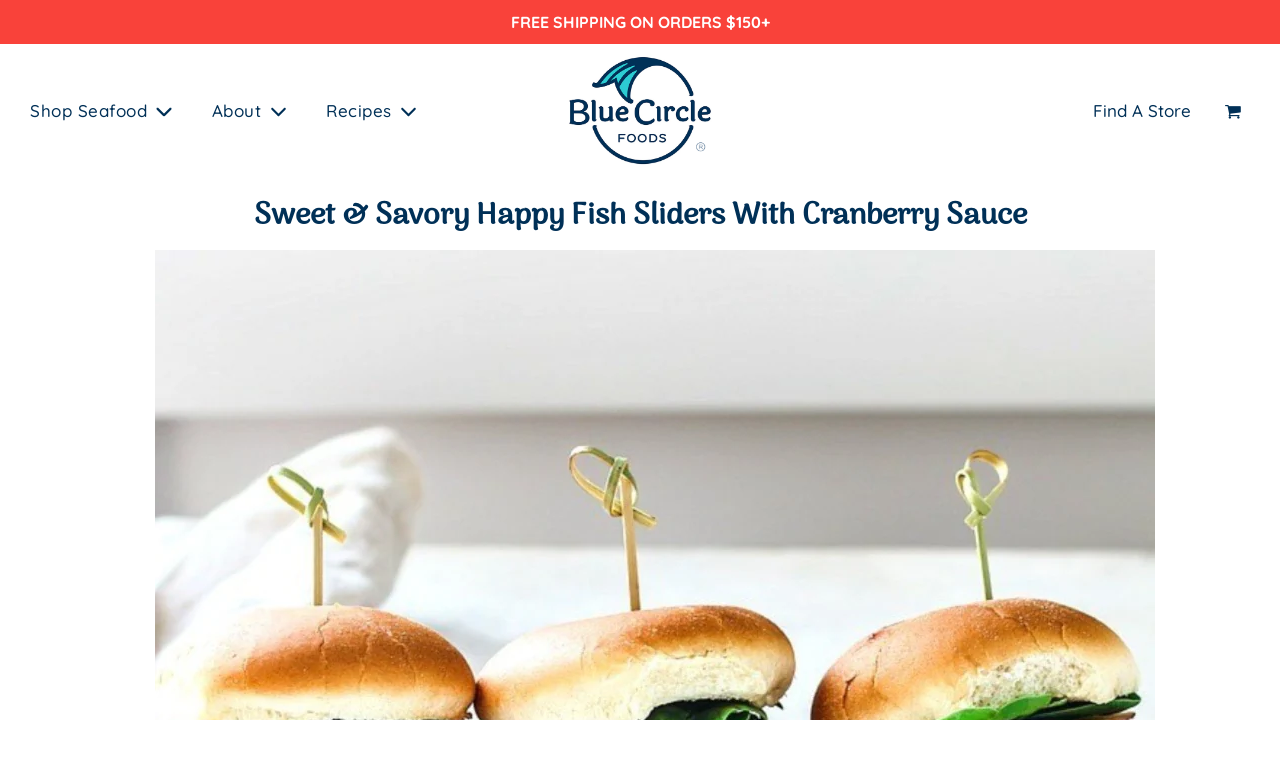

--- FILE ---
content_type: text/html; charset=utf-8
request_url: https://www.bluecirclefoods.com/blogs/recipes/sweet-savory-happy-fish-sliders-with-cranberry-sauce-1
body_size: 38512
content:
<!doctype html>
<html class="no-js" lang="en">
<head>


<script id="rebuy-cart-template" type="text/template">
<div
  id="rebuy-cart"
  class="rebuy-cart"
  v-cloak
  v-bind:class="[visible ? 'is-visible' : '', 'currency-' + currency() ]"
  role="dialog"
  aria-modal="true"
  aria-labelledby="SmartCart_title"
  v-bind:aria-hidden="!visible ? 'true' : 'false'"
>
  <div class="rebuy-cart__flyout">
    <div class="rebuy-cart__flyout-header">
      <div v-html="renderHeader()"></div>
      <button
        class="rebuy-cart__flyout-close"
        type="button"
        v-on:click="hide()"
        aria-label="Close Cart"
      >
        <i class="fal fa-times" aria-hidden="true"></i>
      </button>
    </div>
    <div class="rebuy-cart__flyout-body">
      <div
        class="rebuy-cart__flyout-announcement-bar"
        id="rebuy-smart-cart-announcement-bar"
        v-if="announcementBarEnabled()"
      >
        <div
          class="rebuy-cart__flyout-announcement-bar-message"
          v-for="message in settings.announcement_bar.messages"
          v-html="message"
        ></div>
      </div>

      <div
        class="rebuy-cart__flyout-shipping-bar"
        v-if="freeShippingEnabled()"
        v-bind:class="[ freeShippingHelperMessage() ? 'has-helper' : '', hasFreeShipping() ? 'has-free-shipping': '' ]"
      >
        <div
          class="rebuy-cart__flyout-shipping-bar-message"
          v-if="!hasFreeShipping()"
          v-html="freeShippingRemainingMessage()"
        ></div>
        <div
          class="rebuy-cart__flyout-shipping-bar-message"
          v-if="hasFreeShipping()"
          v-html="freeShippingCompleteMessage()"
        ></div>
        <div
          class="rebuy-cart__flyout-shipping-bar-meter"
          v-bind:class="[hasFreeShippingProgress() ? 'has-progress' : 'no-progress']"
        >
          <span id="free-shipping-progress-label" class="rebuy-cart__flyout-shipping-bar-meter-fill-text">
            Progress to free shipping: {{ freeShippingPercentComplete() }}
          </span>
          <div
            class="rebuy-cart__flyout-shipping-bar-meter-fill"
            v-bind:style="{ width: freeShippingPercentComplete() }"
            role="progressbar"
            tabindex="0"
            aria-valuemin="0"
            aria-valuemax="100"
            v-bind:aria-valuenow="freeShippingPercentComplete(false, true)"
            aria-labelledby="free-shipping-progress-label"
          ></div>
        </div>
        <div
          class="rebuy-cart__flyout-shipping-bar-helper"
          v-if="freeShippingHelperMessage()"
          v-html="freeShippingHelperMessage()"
        ></div>
      </div>

      <div v-else-if="progressBarEnabled()" class="rebuy-cart__progress-bar-container above">
        <div v-for="bar in settings.progress_bar.bars" v-if="isValidBar(bar)">
          <div class="rebuy-cart__progress-step-wrapper" v-bind:class="[ 'count-' + bar.tiers.length ]">
            <div v-for="tier in bar.tiers" class="rebuy-cart__progress-step" v-bind:style="{ width: progressStepMaxWidth(bar) }" v-bind:class="[ progressTierReached(tier) ? 'complete' : '' ]">
              <div class="rebuy-cart__progress-step-icon" v-html="progressTierIcon(tier)"></div>
              <span class="rebuy-cart__progress-step-label">{{ getTierLabel(tier)}}</span>
            </div>
          </div>

          <div class="rebuy-cart__progress-bar-wrapper">
            <div class="rebuy-cart__progress-bar-meter" v-bind:class="[hasTierProgress() ? 'has-progress' : 'no-progress']">
              <div
                class="rebuy-cart__progress-bar-meter-fill"
                v-bind:style="{ width: tiersPercentageComplete(bar) }"
                role="progressbar"
                tabindex="0"
                aria-valuemin="0"
                aria-valuemax="100"
                v-bind:aria-valuenow="tiersPercentageComplete(bar, true)"
                aria-labelledby="rebuy-cart__progress-bar-meter-label"
              >
                <span class="sr-only"></span>
              </div>
            </div>

            <div id="rebuy-cart__progress-bar-meter-label" class="rebuy-cart__progress-bar-prompt" v-if="hasProgressPrompt(bar)" v-html="getTierFeedbackText(bar)"></div>
          </div>

          <div class="rebuy-cart__progress-free-products" v-if="getBarLayout(bar) == 'above' && earnedProducts(bar).length > 0">
            <div class="rebuy-cart__progress-free-products-title">Free Gifts</div>
            <div class="rebuy-cart__progress-free-products-list" ref="freeProductList">
              <div v-for="product in earnedProducts(bar)" class="rebuy-cart__progress-free-product" v-bind:style="[ freeProductTileStyle(bar) ]">
                <div class="rebuy-cart__progress-free-product-image" v-bind:style="freeProductStyles(product)"></div>
                <div class="rebuy-cart__progress-free-product-info">
                  <div>
                    <p class="rebuy-cart__progress-free-product-title" v-html="product.title"></p>
                    <span v-if="product.chosen_variant" class="rebuy-cart__progress-free-product-variant-title" v-html="getFreeVariantTitle(product)"></span>
                  </div>
                  <div v-if="!product.chosen_variant" class="rebuy-cart__progress-free-product-variant-select-container">
                    <select class="rebuy-cart__progress-free-product-variant-select" v-on:change="selectFreeProductVariant($event, product)">
                      <option value="" disabled selected>Select Variant</option>
                      <option v-for="variant in freeProductOptions(product)" v-bind:value="variant.id">{{ variant.title }}</option>
                    </select>
                    <div class="rebuy-cart__progress-free-product-variant-select-prompt" v-html="freeProductPrompt(product)"></div>
                  </div>
                </div>
                <button
                  v-show="product.chosen_variant"
                  class="rebuy-cart__progress-free-product-remove"
                  v-on:click="removeFreeProduct(product)"
                >
                  <i class="fal fa-times" aria-hidden="true"></i>
                  <span class="sr-only">Remove {{ product.title }} {{ product.chosen_variant?.title ? product.chosen_variant.title : '' }} from Cart</span>
                </button>
              </div>
            </div>
          </div>
        </div>
      </div>

      <div
        class="rebuy-cart__flyout-content"
        v-bind:class="[ hasItems() ? 'has-items' : 'no-items' ]"
      >
        <ul class="rebuy-cart__flyout-items" v-if="hasItems()" data-smartcart-items tabindex="0">
          <li
            class="rebuy-cart__flyout-item"
            v-for="item in items()"
            v-if="!isHiddenItem(item)"
            :key="item.key"
            v-bind:class="[ 'product-' + item.handle, itemProductTagsClasses(item), itemPropertyClasses(item) ]"
            role="group"
            aria-label="product"
          >
            <div class="rebuy-cart__flyout-item-media">
              <a v-bind:href="itemURL(item)" tabindex="-1">
                <img
                  v-bind:src="sizeImage(item.image, '240x240')"
                  v-bind:alt="item.featured_image?.alt"
                />
              </a>
            </div>
            <div class="rebuy-cart__flyout-item-info">
              <a
                role="heading"
                aria-level="5"
                class="rebuy-cart__flyout-item-product-title"
                v-bind:href="itemURL(item)"
                v-html="item.product_title"
                v-bind:alt="'View ' + item.product_title"
              ></a>
              <div
                class="rebuy-cart__flyout-item-variant-title"
                v-html="item.variant_title"
                v-if="item.variant_title"
              ></div>

              <div
                class="rebuy-cart__flyout-item-discount-message"
                v-if="hasLineItemDiscount(item)"
                v-html="lineItemDiscountMessage(item)"
              ></div>

              <div
                class="rebuy-cart__flyout-item-properties"
                v-if="hasItemProperties(item)"
              >
                <div
                  class="rebuy-cart__flyout-item-property rebuy-cart__flyout-item-property--delivery-frequency"
                  v-if="itemDeliveryFrequency(item)"
                  v-html="itemDeliveryFrequency(item)"
                ></div>
                <div
                  class="rebuy-cart__flyout-item-property"
                  v-for="property in itemProperties(item)"
                  v-bind:class="[ itemPropertyKeyClass(property), itemPropertyValueClass(property) ]"
                >
                  <span
                    class="rebuy-cart__flyout-item-property-name"
                    v-html="property.key"
                  ></span>
                  <span class="rebuy-cart__flyout-item-property-separator">
                    :
                  </span>
                  <span
                    class="rebuy-cart__flyout-item-property-value"
                    v-html="property.value"
                  ></span>
                </div>
              </div>

              <button
                class="rebuy-cart__flyout-item-remove"
                type="button"
                v-bind:alt="'Remove ' + item.product_title"
                v-bind:aria-label="'Remove ' + item.product_title"
                v-on:click="removeItem(item)"
              >
                <i
                  class="far"
                  v-bind:class="[(item.status == 'removing') ? 'fa-sync-alt fa-fast-spin' : 'fa-trash']"
                  aria-hidden="true"
                ></i>
              </button>

              <div class="rebuy-cart__flyout-item-quantity">
                <div
                  class="rebuy-cart__flyout-item-quantity-widget"
                  v-if="hideQuantitySelectors && !hideQuantitySelectors(item)"
                >
                  <button
                    class="rebuy-cart__flyout-item-quantity-widget-button"
                    v-bind:alt="'Decrease quantity of ' + item.product_title"
                    v-bind:aria-label="'Decrease quantity of ' + item.product_title"
                    v-on:click="decreaseItem(item)"
                    type="button"
                  >
                    <i
                      class="far"
                      v-bind:class="[(item.status == 'decreasing') ? 'fa-sync-alt fa-fast-spin' : 'fa-minus']"
                      aria-hidden="true"
                    ></i>
                  </button>

                  <span
                    class="rebuy-cart__flyout-item-quantity-widget-label"
                  >
                    <span class="sr-only">Quantity of {{ item.product_title }}</span>
                    {{ item.quantity }}
                  </span>

                  <button
                    class="rebuy-cart__flyout-item-quantity-widget-button"
                    v-bind:alt="'Increase quantity of ' + item.product_title"
                    v-bind:aria-label="'Increase quantity of ' + item.product_title"
                    v-on:click="increaseItem(item)"
                    type="button"
                  >
                    <i
                      class="far"
                      v-bind:class="[(item.status == 'increasing') ? 'fa-sync-alt fa-fast-spin' : 'fa-plus']"
                      aria-hidden="true"
                    ></i>
                  </button>
                </div>
              </div>

              <div class="rebuy-cart__flyout-item-price">
                <div v-if="itemHasDiscount(item)">
                  <span
                    class="rebuy-money sale"
                  >
                    <span class="sr-only">Sale price</span>
                    <span v-html="formatMoney(itemPrice(item))"></span>
                  </span>
                  <span
                    class="rebuy-money compare-at"
                  >
                    <span class="sr-only">Original price</span>
                    <span v-html="formatMoney(compareAtPrice(item))"></span>
                  </span>
                </div>
                <div v-if="!itemHasDiscount(item)">
                  <span
                    class="rebuy-money"
                  >
                    <span class="sr-only">Price</span>
                    <span v-html="formatMoney(itemPrice(item))"></span>
                  </span>
                </div>
              </div>

              <div class="rebuy-cart__flyout-item-bundle" v-if="itemIsBundle(item)">
                <button
                  class="rebuy-cart__flyout-item-bundle-show-button"
                  v-if="itemBundleLength(item) > 0 && !isSeeingBundle(item)"
                  v-on:click="toggleActiveBundle(item)"
                  type="button"
                  v-bind:alt="'Expand bundle of ' + item.product_title"
                  v-bind:aria-label="'Expand bundle of ' + item.product_title"
                  >
                    Show
                    <span v-html="itemBundleLength(item)"></span>
                    items
                    <span class="rebuy-cart__flyout-bundle-chev-icon"><i class="fas fa-chevron-down"></i></span>
                </button>

                <button
                  class="rebuy-cart__flyout-item-bundle-hide-button"
                  v-if="itemBundleLength(item) > 0 && isSeeingBundle(item)"
                  v-on:click="toggleActiveBundle(item)"
                  type="button"
                  v-bind:alt="'Collapse bundle of ' + item.product_title"
                  v-bind:aria-label="'Collapse bundle of ' + item.product_title"
                  >
                    Hide
                    <span v-html="itemBundleLength(item)"></span>
                    items
                    <span class="rebuy-cart__flyout-bundle-chev-icon"><i class="fas fa-chevron-up"></i></span>
                </button>

                <ul
                  class="rebuy-cart__flyout-item-bundle-children"
                  v-if="itemBundleLength(item) > 0 && isSeeingBundle(item)"
                  tabindex="0"
                  >
                  <li class="rebuy-cart__flyout-item-bundle-child" v-for="(option, index) in item.options_with_values">
                      <div class="rebuy-cart__flyout-item-bundle-child-left">
                        <div class="rebuy-cart__flyout-item-bundle-image-container">
                          <img
                            v-bind:src="getBundleOptionImage(item.product, option, index)"
                            v-bind:alt="childBundleTitle(option)"
                            class="rebuy-cart__flyout-item-bundle-image"
                          />
                        </div>
                      </div>

                      <div class="rebuy-cart__flyout-item-bundle-child-right">
                        <h5 v-html="childBundleTitle(option)" class="rebuy-cart__flyout-item-bundle-title"></h5>
                        <p v-html="option.value" class="rebuy-cart__flyout-item-bundle-value"></p>
                      </div>
                  </li>
                <ul>
              </div>
            </div>

            <div
              v-if="itemHasBMSM(item) && bMSMFinalTierNotReached(item)"
              class="rebuy-cart__flyout-item-buy-more-save-more"
            >
              <div
                v-if="hasBMSMButtons()"
                class="rebuy-cart__flyout-item-buy-more-save-more-container"
              >
                <div
                  v-for="tier in getBMSMTiers()"
                  class="rebuy-cart__flyout-item-buy-more-save-more-button-container"
                  v-if="tier.quantity > item.quantity"
                >
                  <button
                    v-on:click="adjustBMSMQuantity(item, tier)"
                    class="rebuy-button rebuy-cart__flyout-item-buy-more-save-more-button"
                    v-bind:alt="getBMSMButtonText(tier)"
                  >
                    <span v-html="getBMSMButtonText(tier)"></span>
                  </button>
                </div>
              </div>

              <span
                v-if="!hasBMSMButtons()"
                class="rebuy-cart__flyout-buy-more-save-more-dynamic-message-text"
                v-html="buyMoreSaveMoreDynamicText(item)"
              ></span>
            </div>

            <div
              class="rebuy-cart__flyout-item-subscription"
              v-if="hasSwitchToSubscription(item)"
            >
              <button
                class="rebuy-button outline"
                v-if="!item.product.subscription || item.status == 'downgrading' || item.status == 'upgrading'"
                v-bind:alt="'Switch ' + item.product_title + ' to a Subscription'"
                v-bind:disabled="(item.status == 'downgrading' || item.status == 'upgrading')"
                v-on:click="updateItemDeliveryFrequency(item, selectedSubscriptionFrequency(item, 0), 'onetime')"
                type="button"
              >
                <span v-html="switchToSubscriptionLabel(item)"></span>
              </button>

              <select
                class="rebuy-select muted"
                aria-label="subscription frequency"
                v-if="item.product.subscription && item.status != 'downgrading'"
                v-model="item.product.subscription_frequency"
                v-on:change="updateItemDeliveryFrequency(item)"
              >
                <optgroup
                  v-if="!item.product.is_subscription_only && !subscriptionDowngradeDisabled()"
                  v-bind:label="onetimeOptionGroupLabel(item)"
                >
                  <option
                    v-bind:value="'onetime'"
                    v-html="onetimeOptionLabel(item)"
                  ></option>
                </optgroup>
                <optgroup v-bind:label="subscriptionOptionGroupLabel(item)">
                  <option
                    v-for="frequency in subscriptionFrequencies(item)"
                    v-bind:value="frequency"
                    v-html="subscriptionOptionLabel(item, frequency, item.product.subscription_interval)"
                  ></option>
                </optgroup>
              </select>
            </div>
          </li>
        </ul>
        <div class="rebuy-cart__flyout-note" v-if="notesEnabled()">
          <label class="rebuy-cart__flyout-note-toggle">
            <input
              class="rebuy-cart__flyout-note-toggle-input rebuy-checkbox"
              type="checkbox"
              v-model="notes.visible"
              v-on:click="notesToggle()"
            />
            <span
              class="rebuy-cart__flyout-note-toggle-label"
              v-html="settings.language.notes_label"
            ></span>
          </label>
          <div
            class="rebuy-cart__flyout-note-content"
            v-if="notesIsVisible()"
          >
            <textarea
              id="rebuy-cart-notes"
              class="rebuy-textarea rebuy-cart__flyout-note-textarea"
              v-model="notes.value"
              v-on:keyup="notesChange($event)"
              v-on:keydown="notesChange($event)"
              v-on:change="notesChange($event)"
              v-bind:placeholder="settings.language.notes_placeholder"
            ></textarea>
            <small
              id="rebuy-cart-characters-remaining"
              v-html="notesRemainingCharacters()"
            ></small>
          </div>
        </div>


        <div class="rebuy-cart__flyout-empty-cart" v-html="emptyCartMessage()" v-if="!hasItems()"></div>
        <div class="rebuy-cart__flyout-empty-cart-footer" v-if="!hasItems()">
          <div data-app-target="empty_cart"></div>
        </div>

        <div class="rebuy-cart__flyout-recommendations" v-if="hasCrossSells()">
          <div
            v-for="widget_id in settings.cross_sells"
            v-bind:data-rebuy-id="widget_id"
          ></div>
        </div>

        <div class="rebuy-cart__upsells" v-if="hasPrePurchase()">
          <div v-bind:data-rebuy-id="settings.pre_purchase.id"></div>
        </div>
      </div>

      <div v-if="progressBarEnabled()" class="rebuy-cart__progress-bar-container below">
        <div class="rebuy-cart__progress-free-products" v-for="bar in settings.progress_bar.bars" v-if="isValidBar(bar) && getBarLayout(bar) == 'below' && earnedProducts(bar).length > 0">
          <div class="rebuy-cart__progress-free-products-title">Free Gifts</div>
          <div class="rebuy-cart__progress-free-products-list" ref="freeProductList">
            <div v-for="product in earnedProducts(bar)" class="rebuy-cart__progress-free-product" v-bind:style="[ freeProductTileStyle(bar) ]">
              <div class="rebuy-cart__progress-free-product-image" v-bind:style="freeProductStyles(product)"></div>
              <div class="rebuy-cart__progress-free-product-info">
                <div>
                  <p class="rebuy-cart__progress-free-product-title" v-html="product.title"></p>
                  <span v-if="product.chosen_variant" class="rebuy-cart__progress-free-product-variant-title" v-html="product.chosen_variant.title"></span>
                </div>
                <div v-if="!product.chosen_variant" class="rebuy-cart__progress-free-product-variant-select-container">
                  <select class="rebuy-cart__progress-free-product-variant-select" v-on:change="selectFreeProductVariant($event, product)">
                    <option value="" disabled selected>Select Variant</option>
                    <option v-for="variant in freeProductOptions(product)" v-bind:value="variant.id">{{ variant.title }}</option>
                  </select>
                  <div class="rebuy-cart__progress-free-product-variant-select-prompt" v-html="freeProductPrompt(product)"></div>
                </div>
              </div>
              <button
                v-show="product.chosen_variant"
                class="rebuy-cart__progress-free-product-remove"
                v-on:click="removeFreeProduct(product)"
                v-bind:aria-label="'Remove ' + product.title +  ' ' + (product.chosen_variant?.title)"
              >
                <i class="fal fa-times" aria-hidden="true"></i>
              </button>
            </div>
          </div>
        </div>
      </div>
    </div>

    <div class="rebuy-cart__flyout-footer" v-show="hasItems()">

      <div class="rebuy-cart__flyout-discount-container" v-if="discountEnabled()">

        <form class="rebuy-cart__flyout-discount-form" v-if="shouldShowDiscountInput()" v-on:submit="applyDiscount(null, $event)">
          <div
            class="rebuy-input-wrapper rebuy-input-wrapper--floating-label"
            v-bind:class="[discount.inputValue ? 'show-label' : '' ]"
          >
            <span
              class="rebuy-input-label"
              v-html="settings.language.discount_code_label"
            ></span>
            <input
              class="rebuy-input"
              v-model="discount.inputValue"
              v-bind:placeholder="settings.language.discount_code_label"
              v-bind:disabled="discount.loading"
              id="rebuy-discount-input"
              aria-label="Input Discount"
              autocomplete
            />
          </div>
          <button
            class="rebuy-button"
            v-bind:disabled="discount.loading"
          >
            <span v-html="discountButtonLabel()"></span>
          </button>
        </form>

        <div class="rebuy-cart__flyout-discount-error-message" v-if="discount.hasError()" v-html="discount.errorMessage()"></div>

        <div class="rebuy-cart__flyout-discount-tag" v-if="shouldShowDiscountSubtotal()">
          <span class="rebuy-cart__flyout-discount-tag-icon"><i class="fas fa-tags"></i></span>
          <span class="rebuy-cart__flyout-discount-tag-text" v-html="discount.code"></span>
          <span
            class="rebuy-cart__flyout-discount-tag-remove"
            v-on:click="removeDiscount()"
          >
            <i class="far fa-times"></i>
          </span>
        </div>

        <div class="rebuy-cart__flyout-discount-amount" v-if="shouldShowDiscountSubtotal()">
          <span v-html="discountTotal()"></span>
        </div>
      </div>

      <div
        class="rebuy-cart__flyout-integration"
        v-if="settings.integrations && settings.integrations.enabled"
      ></div>
      <div class="rebuy-cart__flyout-apps">
        <div data-app-target="above_subtotal"></div>
      </div>

      <div class="rebuy-cart__flyout-subtotal">
        <div class="rebuy-cart__flyout-subtotal-label">
          <span v-html="subtotalLabel()"></span>
        </div>
        <div
          class="rebuy-cart__flyout-subtotal-amount"
          v-html="subtotal()"
        ></div>
      </div>
      <div data-app-target="below_subtotal"></div>

      <!-- Route Code Edited  9/29/2023 -->
      <div class="route-div" disable-reorder watch-changes=".rebuy-cart__flyout-subtotal" desktop-align="center"></div>
      <!-- End Route Code -->

      <div class="rebuy-cart__flyout-actions">
        <div
          v-if="settings.terms && settings.terms.enabled"
          class="rebuy-cart__flyout-terms"
        >
          <input
            class="rebuy-cart__flyout-terms-checkbox rebuy-checkbox"
            id="rebuy-terms-checkbox"
            name="rebuy-terms-checkbox"
            type="checkbox"
            v-model="termsAccepted"
            v-on:click="updateTermsCheck()"
          />
          <label
            class="rebuy-cart__flyout-terms-label"
            for="rebuy-terms-checkbox"
            v-html="settings.terms.disclaimer"
          ></label>
        </div>

        <button
          v-show="hasCheckoutButton()"
          class="rebuy-button rebuy-cart__checkout-button block"
          type="button"
          v-on:click="checkout()"
          v-bind:disabled="hasTermsEnabled() && !hasAcceptedTerms()"
        >
          <span v-html="checkoutLabel()"></span>
        </button>

        <button
          v-if="hasViewCartButton()"
          class="rebuy-button rebuy-cart__view-cart-button block"
          v-bind:class="{'outline': hasCheckoutButton()}"
          type="button"
          v-on:click="viewCart()"
        >
          <span v-html="viewCartLabel()"></span>
        </button>

        <button
          v-if="hasContinueShoppingButton()"
          class="rebuy-button rebuy-cart__continue-shopping-button block outline"
          type="button"
          v-on:click="hide()"
        >
          <span v-html="continueShoppingLabel()"></span>
        </button>

        <button
          v-if="hasShopPayButton()"
          class="rebuy-button rebuy-cart__shop-pay-button block"
          v-on:click="shopPayCheckout()"
          aria-label="Checkout with Shop Pay"
        >
          <svg
            width="80"
            height="30"
            viewBox="0 0 4317 1037"
            fill="none"
            xmlns="http://www.w3.org/2000/svg"
          >
            <g clip-path="url(#clip0)">
              <path
                d="M1105.96 326.186C1071.34 253.553 1005.7 206.635 906.786 206.635C876.426 207.164 846.593 214.661 819.588 228.543C792.585 242.427 769.128 262.328 751.033 286.711L747.423 291.109V6.44337C747.423 4.7982 746.77 3.22051 745.606 2.05722C744.443 0.8939 742.864 0.240234 741.219 0.240234H601.367C599.742 0.269795 598.194 0.936325 597.055 2.09644C595.915 3.25656 595.277 4.81756 595.277 6.44337V822.999C595.277 824.614 595.92 826.162 597.062 827.304C598.204 828.447 599.752 829.089 601.367 829.089H751.145C752.771 829.089 754.332 828.452 755.492 827.311C756.652 826.172 757.318 824.624 757.348 822.999V474.835C757.348 407.165 802.461 359.231 874.643 359.231C953.592 359.231 973.555 424.195 973.555 490.398V822.999C973.555 824.614 974.196 826.162 975.338 827.304C976.48 828.447 978.03 829.089 979.645 829.089H1129.08C1130.71 829.089 1132.27 828.452 1133.43 827.311C1134.59 826.172 1135.26 824.624 1135.29 822.999V470.549C1135.29 458.481 1135.29 446.638 1133.71 435.135C1131.14 397.437 1121.74 360.519 1105.96 326.186Z"
                fill="white"
              />
              <path
                d="M358.093 447.206C358.093 447.206 281.851 429.273 253.768 422.055C225.684 414.837 176.623 399.498 176.623 362.392C176.623 325.286 216.21 313.443 256.362 313.443C296.513 313.443 341.176 323.143 344.672 367.693C344.813 369.299 345.552 370.791 346.742 371.879C347.933 372.965 349.488 373.563 351.1 373.558L498.734 372.994C499.603 372.996 500.463 372.819 501.26 372.474C502.057 372.129 502.774 371.623 503.367 370.987C503.96 370.353 504.416 369.602 504.705 368.783C504.994 367.963 505.113 367.093 505.05 366.226C495.915 223.668 370.837 172.69 255.459 172.69C118.652 172.69 18.6132 262.917 18.6132 362.392C18.6132 435.025 39.1399 503.147 200.533 550.516C228.842 558.749 267.302 569.463 300.912 578.825C341.288 590.104 363.055 607.134 363.055 633.976C363.055 665.104 317.942 686.758 273.618 686.758C209.444 686.758 163.879 662.961 160.157 620.215C159.963 618.652 159.202 617.212 158.016 616.172C156.831 615.132 155.305 614.564 153.728 614.576L6.43255 615.253C5.569 615.253 4.71432 615.426 3.91928 615.764C3.12425 616.101 2.40528 616.594 1.80527 617.216C1.20527 617.836 0.736446 618.572 0.426968 619.378C0.11749 620.185 -0.0263401 621.045 0.00395994 621.908C6.77099 756.459 136.698 828.978 257.829 828.978C438.283 828.978 519.825 727.474 519.825 632.397C520.051 587.734 509.787 486.003 358.093 447.206Z"
                fill="white"
              />
              <path
                d="M2257.37 206.409C2182.38 206.409 2119.55 247.913 2079.06 297.991V212.274C2079.06 210.678 2078.43 209.145 2077.31 208.007C2076.21 206.868 2074.68 206.213 2073.08 206.185H1933.01C1931.4 206.185 1929.84 206.825 1928.7 207.967C1927.56 209.11 1926.91 210.66 1926.91 212.274V1013.04C1926.95 1014.63 1927.61 1016.16 1928.75 1017.27C1929.89 1018.39 1931.42 1019.02 1933.01 1019.02H2082.9C2084.48 1019.02 2086 1018.39 2087.12 1017.27C2088.24 1016.15 2088.87 1014.62 2088.87 1013.04V749.802H2091.13C2114.92 786.117 2180 829.653 2265.05 829.653C2424.96 829.653 2558.28 697.019 2558.28 517.806C2558.4 345.811 2425.76 206.409 2257.37 206.409ZM2243.5 677.057C2211.94 677.841 2180.83 669.2 2154.2 652.238C2127.57 635.274 2106.58 610.759 2093.93 581.82C2081.29 552.88 2077.55 520.829 2083.21 489.757C2088.85 458.685 2103.64 430.002 2125.66 407.369C2147.69 384.733 2175.96 369.175 2206.87 362.679C2237.77 356.183 2269.91 359.042 2299.18 370.893C2328.46 382.743 2353.53 403.048 2371.22 429.215C2388.9 455.383 2398.38 486.224 2398.47 517.806C2398.79 538.449 2395.03 558.955 2387.42 578.145C2379.81 597.335 2368.47 614.831 2354.07 629.628C2339.68 644.425 2322.5 656.232 2303.51 664.371C2284.54 672.511 2264.15 676.821 2243.5 677.057Z"
                fill="white"
              />
              <path
                d="M1483.34 171.229C1343.6 171.229 1273.9 218.711 1217.95 256.72L1216.26 257.847C1213.38 259.821 1211.35 262.813 1210.57 266.221C1209.8 269.63 1210.34 273.204 1212.09 276.231L1267.35 371.419C1268.39 373.201 1269.81 374.732 1271.5 375.901C1273.2 377.071 1275.13 377.852 1277.17 378.187C1279.16 378.546 1281.2 378.459 1283.15 377.932C1285.1 377.405 1286.91 376.454 1288.45 375.141L1292.84 371.533C1321.6 347.397 1367.73 315.14 1479.39 306.343C1541.53 301.382 1595.22 317.622 1634.8 354.615C1678.34 394.767 1704.4 459.617 1704.4 528.077C1704.4 654.057 1630.18 733.23 1510.97 734.81C1412.73 734.246 1346.75 683.042 1346.75 607.364C1346.75 567.212 1364.91 541.047 1400.33 514.881C1403.03 512.947 1404.94 510.1 1405.71 506.866C1406.48 503.632 1406.05 500.229 1404.5 497.287L1354.87 403.45C1353.96 401.771 1352.72 400.289 1351.23 399.089C1349.74 397.889 1348.03 396.995 1346.19 396.458C1344.31 395.899 1342.34 395.741 1340.4 395.992C1338.45 396.245 1336.58 396.903 1334.91 397.925C1279.2 430.97 1210.85 491.422 1214.57 607.59C1219.08 755.449 1342.02 868.345 1501.83 872.97H1509.84H1520.78C1710.7 866.766 1847.85 725.787 1847.85 534.619C1847.85 359.126 1719.95 171.229 1483.34 171.229Z"
                fill="white"
              />
              <path
                d="M3148.93 261.455H3053.73C3051.51 261.484 3049.37 262.385 3047.79 263.964C3046.2 265.544 3045.3 267.679 3045.29 269.914V469.653C3045.3 471.878 3046.21 473.999 3047.8 475.561C3049.38 477.123 3051.51 478 3053.73 478H3148.93C3206.9 478 3249.65 432.322 3249.65 369.727C3249.65 307.132 3206.9 261.455 3148.93 261.455Z"
                fill="white"
              />
              <path
                d="M3441.38 614.802C3441.38 643.787 3465.85 659.915 3508.48 659.915C3566.45 659.915 3600.73 628.561 3600.73 572.958V556.944L3513.9 561.455C3468.1 563.71 3441.38 582.772 3441.38 614.802Z"
                fill="white"
              />
              <path
                d="M4146.27 2.04983H2867.3C2846.33 2.04981 2825.54 6.18442 2806.17 14.2172C2786.78 22.25 2769.17 34.0237 2754.35 48.8653C2739.51 63.707 2727.75 81.3258 2719.73 100.715C2711.7 120.104 2707.59 140.883 2707.61 161.865V862.026C2707.61 904.392 2724.43 945.025 2754.38 974.992C2784.33 1004.96 2824.95 1021.81 2867.3 1021.84H4146.27C4167.28 1021.9 4188.1 1017.82 4207.53 1009.83C4226.95 1001.84 4244.61 990.093 4259.5 975.273C4274.37 960.45 4286.2 942.839 4294.28 923.445C4302.35 904.052 4306.51 883.258 4306.55 862.252V162.09C4306.58 141.042 4302.47 120.192 4294.43 100.74C4286.39 81.2884 4274.58 63.6179 4259.69 48.7448C4244.8 33.8719 4227.11 22.0899 4207.65 14.0763C4188.19 6.06265 4167.33 1.97545 4146.27 2.04983ZM3153.77 556.609H3053.17C3050.93 556.609 3048.79 557.499 3047.19 559.085C3045.61 560.672 3044.71 562.824 3044.71 565.068V708.302C3044.71 710.545 3043.82 712.697 3042.24 714.283C3040.65 715.87 3038.5 716.761 3036.26 716.761H2965.42C2963.2 716.732 2961.05 715.831 2959.47 714.25C2957.89 712.672 2957.01 710.537 2956.97 708.302V191.639C2956.97 189.397 2957.86 187.245 2959.46 185.658C2961.04 184.072 2963.18 183.181 2965.42 183.181H3153.77C3260.47 183.181 3336.82 260.889 3336.82 369.951C3336.82 479.013 3261.03 556.833 3154.35 556.833L3153.77 556.609ZM3683.86 708.19C3683.88 709.31 3683.68 710.421 3683.25 711.461C3682.83 712.5 3682.21 713.447 3681.43 714.244C3680.63 715.041 3679.7 715.675 3678.66 716.107C3677.64 716.538 3676.52 716.761 3675.4 716.761H3608.52C3607.4 716.761 3606.29 716.538 3605.26 716.107C3604.22 715.675 3603.28 715.041 3602.5 714.244C3601.72 713.447 3601.09 712.5 3600.68 711.461C3600.26 710.421 3600.05 709.31 3600.07 708.19V692.739C3600.17 691.382 3599.85 690.026 3599.12 688.874C3598.41 687.72 3597.34 686.829 3596.06 686.334C3594.8 685.84 3593.41 685.769 3592.1 686.131C3590.77 686.491 3589.62 687.266 3588.79 688.34C3568.82 710.107 3536.34 725.896 3484.57 725.896C3408.34 725.896 3357.91 686.197 3357.91 617.624C3357.18 600.904 3360.63 584.265 3367.96 569.216C3375.28 554.17 3386.26 541.19 3399.88 531.458C3427.39 510.818 3470.02 500.104 3533.29 497.622L3600.39 495.367V475.741C3600.39 436.154 3573.78 419.35 3531.03 419.35C3488.29 419.35 3461.33 434.463 3455.03 459.163C3454.52 460.907 3453.45 462.433 3451.97 463.496C3450.51 464.56 3448.72 465.098 3446.9 465.027H3380.7C3379.48 465.058 3378.27 464.82 3377.15 464.334C3376.05 463.846 3375.04 463.12 3374.23 462.206C3373.43 461.291 3372.83 460.214 3372.49 459.044C3372.14 457.875 3372.05 456.646 3372.24 455.441C3382.17 396.793 3430.66 352.243 3534.09 352.243C3643.94 352.243 3683.52 403.335 3683.52 500.892L3683.86 708.19ZM4100.49 372.995L3951.62 770.108C3917.78 862.364 3858.56 886.05 3793.71 886.05C3781.5 886.348 3769.3 884.866 3757.51 881.652C3755.67 881.157 3754.06 880.073 3752.88 878.563C3751.73 877.056 3751.1 875.208 3751.08 873.305V812.965C3751.08 811.703 3751.35 810.455 3751.88 809.311C3752.42 808.167 3753.19 807.154 3754.16 806.347C3755.14 805.538 3756.27 804.955 3757.49 804.637C3758.71 804.319 3759.99 804.274 3761.23 804.506C3771.46 806.446 3781.84 807.428 3792.25 807.44C3810.18 808.339 3827.9 803.193 3842.57 792.825C3857.22 782.457 3867.98 767.467 3873.11 750.258L3877.52 736.385C3878.2 734.529 3878.2 732.491 3877.52 730.633L3738.33 373.109C3737.91 371.831 3737.79 370.469 3737.99 369.137C3738.2 367.804 3738.71 366.537 3739.47 365.439C3740.26 364.341 3741.29 363.442 3742.48 362.814C3743.67 362.187 3745 361.849 3746.34 361.83H3814.02C3815.75 361.847 3817.43 362.381 3818.86 363.367C3820.29 364.351 3821.39 365.741 3822.02 367.357L3916.54 619.542C3917.17 621.189 3918.27 622.608 3919.72 623.609C3921.18 624.612 3922.89 625.147 3924.66 625.147C3926.41 625.147 3928.15 624.612 3929.59 623.609C3931.04 622.608 3932.16 621.189 3932.77 619.542L4014.78 368.034C4015.32 366.319 4016.41 364.825 4017.87 363.77C4019.33 362.714 4021.08 362.153 4022.88 362.169H4092.26C4093.59 362.163 4094.91 362.475 4096.12 363.073C4097.31 363.673 4098.36 364.545 4099.16 365.62C4099.96 366.695 4100.49 367.942 4100.72 369.263C4100.96 370.582 4100.88 371.938 4100.49 373.221V372.995Z"
                fill="white"
              />
            </g>
            <defs>
              <clipPath id="clip0">
                <rect
                  width="4317"
                  height="1036.76"
                  fill="white"
                  transform="translate(0 0.240234)"
                />
              </clipPath>
            </defs>
          </svg>
        </button>
      </div>

      <div
        class="rebuy-cart__flyout-installments"
        v-if="installmentsEnabled()"
        v-html="installmentsMessage()"
      ></div>

      <div data-app-target="below_checkout"></div>
    </div>
  </div>

  <div class="rebuy-cart__background" v-on:click="hide()"></div>
  <div id="rebuy-cart-live-region" class="sr-only" aria-live="polite"></div>
</div>
</script>

  
  <!-- Meta Pixel Code -->
<script>
!function(f,b,e,v,n,t,s)
{if(f.fbq)return;n=f.fbq=function(){n.callMethod?
n.callMethod.apply(n,arguments):n.queue.push(arguments)};
if(!f._fbq)f._fbq=n;n.push=n;n.loaded=!0;n.version='2.0';
n.queue=[];t=b.createElement(e);t.async=!0;
t.src=v;s=b.getElementsByTagName(e)[0];
s.parentNode.insertBefore(t,s)}(window, document,'script',
'https://connect.facebook.net/en_US/fbevents.js');
fbq('init', '150616939611422');
fbq('track', 'PageView');
</script>
<noscript><img height="1" width="1" style="display:none"
src="https://www.facebook.com/tr?id=150616939611422&ev=PageView&noscript=1"
/></noscript>
<!-- End Meta Pixel Code -->
  
  <!-- Basic page needs ================================================== -->
  <meta name="facebook-domain-verification" content="9ugal406knq3wgu3kc2yx2u1xwp70w" />
  <meta charset="utf-8"><meta http-equiv="X-UA-Compatible" content="IE=edge">

  <link rel="preconnect" href="https://cdn.shopify.com" crossorigin><link rel="preconnect" href="https://fonts.shopifycdn.com" crossorigin><link rel="preload" href="//www.bluecirclefoods.com/cdn/shop/t/2/assets/theme.min.css?v=141228639033207431581655331166" as="style" />
  <link rel="preload" href="//www.bluecirclefoods.com/cdn/shop/t/2/assets/font-awesome.min.css?v=67234577834381952701654807587" as="style" onload="this.onload=null;this.rel='stylesheet'"/>
  <link rel="preload" href="//www.bluecirclefoods.com/cdn/shop/t/2/assets/swiper.min.css?v=88091268259482038431654807606" as="style" onload="this.onload=null;this.rel='stylesheet'"/>
  <link rel="preload" href="//www.bluecirclefoods.com/cdn/shop/t/2/assets/custom.css?v=19984275868558694071724793667" as="style" onload="this.onload=null;this.rel='stylesheet'"/>

  
  	<link rel="preload" href="//www.bluecirclefoods.com/cdn/shop/t/2/assets/animate.min.css?v=68297775102622399721654807580" as="style" onload="this.onload=null;this.rel='stylesheet'"/>
  

  

  
    <link rel="shortcut icon" href="//www.bluecirclefoods.com/cdn/shop/files/blue-circle-foods-logo_140f12b0-0ff7-420c-ac89-59e7e9281e38_180x180_crop_center.png?v=1666624886" type="image/png">
    <link rel="apple-touch-icon" sizes="180x180" href="//www.bluecirclefoods.com/cdn/shop/files/blue-circle-foods-logo_140f12b0-0ff7-420c-ac89-59e7e9281e38_180x180_crop_center.png?v=1666624886">
    <link rel="apple-touch-icon-precomposed" sizes="180x180" href="//www.bluecirclefoods.com/cdn/shop/files/blue-circle-foods-logo_140f12b0-0ff7-420c-ac89-59e7e9281e38_180x180_crop_center.png?v=1666624886">
    <link rel="icon" type="image/png" sizes="32x32" href="//www.bluecirclefoods.com/cdn/shop/files/blue-circle-foods-logo_140f12b0-0ff7-420c-ac89-59e7e9281e38_32x32_crop_center.png?v=1666624886">
    <link rel="icon" type="image/png" sizes="194x194" href="//www.bluecirclefoods.com/cdn/shop/files/blue-circle-foods-logo_140f12b0-0ff7-420c-ac89-59e7e9281e38_194x194_crop_center.png?v=1666624886">
    <link rel="icon" type="image/png" sizes="192x192" href="//www.bluecirclefoods.com/cdn/shop/files/blue-circle-foods-logo_140f12b0-0ff7-420c-ac89-59e7e9281e38_192x192_crop_center.png?v=1666624886">
    <link rel="icon" type="image/png" sizes="16x16" href="//www.bluecirclefoods.com/cdn/shop/files/blue-circle-foods-logo_140f12b0-0ff7-420c-ac89-59e7e9281e38_16x16_crop_center.png?v=1666624886">
  
<link rel="preload" as="font" href="//www.bluecirclefoods.com/cdn/fonts/quicksand/quicksand_n5.8f86b119923a62b5ca76bc9a6fb25da7a7498802.woff2" type="font/woff2" crossorigin><link rel="preload" as="font" href="//www.bluecirclefoods.com/cdn/fonts/quicksand/quicksand_n5.8f86b119923a62b5ca76bc9a6fb25da7a7498802.woff2" type="font/woff2" crossorigin><link rel="preload" as="font" href="//www.bluecirclefoods.com/cdn/fonts/quicksand/quicksand_n5.8f86b119923a62b5ca76bc9a6fb25da7a7498802.woff2" type="font/woff2" crossorigin><!-- Title and description ================================================== -->
  <title>
    Sweet &amp; Savory Happy Fish Sliders With Cranberry Sauce &ndash; Blue Circle Foods
  </title>

  
    <meta name="description" content="These sweet and savory Happy Fish sliders are slathered with cranberry sauce and topped with crisp apples, toasted pecans, red onion, and spinach. Made with Happy Fish, fish-shaped salmon bites that contain only our sustainable Atlantic Salmon, sea salt and white pepper, these sliders are super easy, seasonal, and perf">
  

  <!-- Helpers ================================================== -->
  <!-- /snippets/social-meta-tags.liquid -->


<meta property="og:site_name" content="Blue Circle Foods">
<meta property="og:url" content="https://www.bluecirclefoods.com/blogs/recipes/sweet-savory-happy-fish-sliders-with-cranberry-sauce-1">
<meta property="og:title" content="Sweet & Savory Happy Fish Sliders With Cranberry Sauce">
<meta property="og:type" content="article">
<meta property="og:description" content="These sweet and savory Happy Fish sliders are slathered with cranberry sauce and topped with crisp apples, toasted pecans, red onion, and spinach. Made with Happy Fish, fish-shaped salmon bites that contain only our sustainable Atlantic Salmon, sea salt and white pepper, these sliders are super easy, seasonal, and perfect for passing around a hungry crowd.">

<meta property="og:image" content="http://www.bluecirclefoods.com/cdn/shop/articles/Sweet_Savory_Happy_Fish_Sliders_With_Cranberry_Sauce_3e801c30-b2e2-4393-8eed-f447d19eef3a_1200x1200.jpg?v=1666366091">
<meta property="og:image:alt" content="Sweet & Savory Happy Fish Sliders With Cranberry Sauce">
<meta property="og:image:secure_url" content="https://www.bluecirclefoods.com/cdn/shop/articles/Sweet_Savory_Happy_Fish_Sliders_With_Cranberry_Sauce_3e801c30-b2e2-4393-8eed-f447d19eef3a_1200x1200.jpg?v=1666366091">


<meta name="twitter:card" content="summary_large_image">
<meta name="twitter:title" content="Sweet & Savory Happy Fish Sliders With Cranberry Sauce">
<meta name="twitter:description" content="These sweet and savory Happy Fish sliders are slathered with cranberry sauce and topped with crisp apples, toasted pecans, red onion, and spinach. Made with Happy Fish, fish-shaped salmon bites that contain only our sustainable Atlantic Salmon, sea salt and white pepper, these sliders are super easy, seasonal, and perfect for passing around a hungry crowd.">

  <link rel="canonical" href="https://www.bluecirclefoods.com/blogs/recipes/sweet-savory-happy-fish-sliders-with-cranberry-sauce-1"/>
  <meta name="viewport" content="width=device-width, initial-scale=1, shrink-to-fit=no">
  <meta name="theme-color" content="#2dccd3">

  <!-- CSS ================================================== -->
  <style>
/*============================================================================
  #Typography
==============================================================================*/





@font-face {
  font-family: Quicksand;
  font-weight: 500;
  font-style: normal;
  font-display: swap;
  src: url("//www.bluecirclefoods.com/cdn/fonts/quicksand/quicksand_n5.8f86b119923a62b5ca76bc9a6fb25da7a7498802.woff2") format("woff2"),
       url("//www.bluecirclefoods.com/cdn/fonts/quicksand/quicksand_n5.c31882e058f76d723a7b6b725ac3ca095b5a2a70.woff") format("woff");
}

@font-face {
  font-family: Quicksand;
  font-weight: 500;
  font-style: normal;
  font-display: swap;
  src: url("//www.bluecirclefoods.com/cdn/fonts/quicksand/quicksand_n5.8f86b119923a62b5ca76bc9a6fb25da7a7498802.woff2") format("woff2"),
       url("//www.bluecirclefoods.com/cdn/fonts/quicksand/quicksand_n5.c31882e058f76d723a7b6b725ac3ca095b5a2a70.woff") format("woff");
}

@font-face {
  font-family: Quicksand;
  font-weight: 500;
  font-style: normal;
  font-display: swap;
  src: url("//www.bluecirclefoods.com/cdn/fonts/quicksand/quicksand_n5.8f86b119923a62b5ca76bc9a6fb25da7a7498802.woff2") format("woff2"),
       url("//www.bluecirclefoods.com/cdn/fonts/quicksand/quicksand_n5.c31882e058f76d723a7b6b725ac3ca095b5a2a70.woff") format("woff");
}


  @font-face {
  font-family: Quicksand;
  font-weight: 700;
  font-style: normal;
  font-display: swap;
  src: url("//www.bluecirclefoods.com/cdn/fonts/quicksand/quicksand_n7.d375fe11182475f82f7bb6306a0a0e4018995610.woff2") format("woff2"),
       url("//www.bluecirclefoods.com/cdn/fonts/quicksand/quicksand_n7.8ac2ae2fc4b90ef79aaa7aedb927d39f9f9aa3f4.woff") format("woff");
}




  @font-face {
  font-family: Quicksand;
  font-weight: 700;
  font-style: normal;
  font-display: swap;
  src: url("//www.bluecirclefoods.com/cdn/fonts/quicksand/quicksand_n7.d375fe11182475f82f7bb6306a0a0e4018995610.woff2") format("woff2"),
       url("//www.bluecirclefoods.com/cdn/fonts/quicksand/quicksand_n7.8ac2ae2fc4b90ef79aaa7aedb927d39f9f9aa3f4.woff") format("woff");
}







/*============================================================================
  #General Variables
==============================================================================*/

:root {

  --font-weight-normal: 500;
  --font-weight-bold: 700;
  --font-weight-header-bold: 700;

  --header-font-stack: Quicksand, sans-serif;
  --header-font-weight: 500;
  --header-font-style: normal;
  --header-text-size: 30;
  --header-text-size-px: 30px;

  --header-font-case: normal;
  --header-font-size: 17;
  --header-font-size-px: 17px;

  --heading-spacing: 0px;
  --heading-font-case: normal;
  --heading-font-stack: FontDrop;

  --body-font-stack: Quicksand, sans-serif;
  --body-font-weight: 500;
  --body-font-style: normal;

  --navigation-font-stack: Quicksand, sans-serif;
  --navigation-font-weight: 500;
  --navigation-font-style: normal;

  --base-font-size-int: 17;
  --base-font-size: 17px;

  --body-font-size-12-to-em: 0.71em;
  --body-font-size-14-to-em: 0.82em;
  --body-font-size-16-to-em: 0.94em;
  --body-font-size-18-to-em: 1.06em;
  --body-font-size-20-to-em: 1.18em;
  --body-font-size-22-to-em: 1.29em;
  --body-font-size-24-to-em: 1.41em;
  --body-font-size-28-to-em: 1.65em;
  --body-font-size-36-to-em: 2.12em;

  --sale-badge-color: #f87c56;
  --sold-out-badge-color: #f87c56;
  --badge-font-color: #fff;

  --primary-btn-text-color: #003057;
  --primary-btn-bg-color: #2dccd3;
  --primary-btn-bg-color-lighten50: #ffffff;
  --primary-btn-bg-color-opacity50: rgba(45, 204, 211, 0.5);
  --primary-btn-bg-hover-color: #2dccd3;
  --primary-btn-text-hover-color: #fff;

  --button-text-case: uppercase;
  --button-font-size: 14;
  --button-font-size-px: 14px;

  --secondary-btn-text-color: #fff;
  --secondary-btn-bg-color: #003057;
  --secondary-btn-bg-color-lighten: #0068bd;
  --secondary-btn-bg-hover-color: #fff;
  --secondary-btn-bg-text-hover-color: #003057;

  

  
    --alt-btn-font-style: normal;
    --alt-btn-font-weight: 700;
    

  --text-color: #003057;
  --text-color-lighten5: #003e71;
  --text-color-lighten70: #bde1ff;
  --text-color-transparent05: rgba(0, 48, 87, 0.05);
  --text-color-transparent15: rgba(0, 48, 87, 0.15);
  --text-color-transparent5: rgba(0, 48, 87, 0.5);
  --text-color-transparent6: rgba(0, 48, 87, 0.6);
  --text-color-transparent7: rgba(0, 48, 87, 0.7);
  --text-color-transparent8: rgba(0, 48, 87, 0.8);

  --product-page-font-size: 30;
  --product-page-font-size-px: 30px;
  --product-page-text-spacing: 0px;
  --product-page-font-case: normal;

  
  --product-page-font-weight: 700;
  

  --link-color: #2dccd3;
  --on-sale-color: #f87c56;

  --body-color: #fff;
  --body-color-darken10: #e6e6e6;
  --body-color-transparent00: rgba(255, 255, 255, 0);
  --body-color-transparent90: rgba(255, 255, 255, 0.9);

  --body-secondary-color: #f1f1f1;
  --body-secondary-color-transparent00: rgba(241, 241, 241, 0);
  --body-secondary-color-darken05: #e4e4e4;

  --color-primary-background: #fff;
  --color-primary-background-rgb: 255, 255, 255;
  --color-secondary-background: #f1f1f1;

  --cart-background-color: #f87c56;

  --border-color: rgba(0, 48, 87, 0.5);
  --border-color-darken10: #001424;

  --header-color: #fff;
  --header-color-darken5: #f2f2f2;
  --header-color-lighten5: #ffffff;

  --header-border-color: rgba(0,0,0,0);

  --announcement-text-size: 14px;
  --announcement-text-spacing: 1px;
  --announcement-text-case: none;

  
      --announcement-font-style: normal;
      --announcement-font-weight: 400;
    

  --logo-font-size: 18px;

  --overlay-header-text-color: #003057;
  --nav-text-color: #003057;
  --nav-text-hover: #2dccd3;

  --color-scheme-light-background: #ffffff;
  --color-scheme-light-background-lighten5: #ffffff;
  --color-scheme-light-text: #fff;
  --color-scheme-light-text-transparent60: rgba(255, 255, 255, 0.6);

  --color-scheme-feature-background: #2dccd3;
  --color-scheme-feature-background-lighten5: #42d1d7;
  --color-scheme-feature-text: #ffffff;
  --color-scheme-feature-text-transparent60: rgba(255, 255, 255, 0.6);

  --homepage-sections-accent-secondary-color-transparent60: rgba(255, 255, 255, 0.6);

  --color-scheme-dark-background: #003057;
  --color-scheme-dark-text: #fff;
  --color-scheme-dark-text-transparent60: rgba(255, 255, 255, 0.6);

  --filter-bg-color: rgba(0, 48, 87, 0.1);

  --color-footer-bg: #16365f;
  --color-footer-bg-darken5: #112a4a;
  --color-footer-text: #fff;
  --color-footer-text-darken10: #e6e6e6;
  --color-footer-border: rgba(255, 255, 255, 0.1);

  --popup-text-color: #fff;
  --popup-text-color-lighten10: #ffffff;
  --popup-bg-color: #2dccd3;

  --menu-drawer-color: #fff;
  --menu-drawer-color-darken5: #f2f2f2;
  --menu-drawer-text-color: #003057;
  --menu-drawer-border-color: rgba(0, 48, 87, 0.1);
  --menu-drawer-text-hover-color: #2dccd3;

  --cart-drawer-color: #fff;
  --cart-drawer-text-color: #003057;
  --cart-drawer-text-color-lighten10: #004c8a;
  --cart-drawer-border-color: rgba(0, 48, 87, 0.5);

  --fancybox-overlay: url('//www.bluecirclefoods.com/cdn/shop/t/2/assets/fancybox_overlay.png?v=61793926319831825281654807585');

  /* Shop Pay Installments variables */
  --color-body: #f1f1f1;
  --color-bg: #f1f1f1;
}
</style>

  <style data-shopify>
    *,
    *::before,
    *::after {
      box-sizing: inherit;
    }

    html {
      box-sizing: border-box;
      background-color: var(--body-color);
      height: 100%;
      margin: 0;
    }

    body {
      background-color: var(--body-color);
      min-height: 100%;
      margin: 0;
      display: grid;
      grid-template-rows: auto auto 1fr auto;
      grid-template-columns: 100%;
    }

    .sr-only {
      position: absolute;
      width: 1px;
      height: 1px;
      padding: 0;
      margin: -1px;
      overflow: hidden;
      clip: rect(0, 0, 0, 0);
      border: 0;
    }

    .sr-only-focusable:active, .sr-only-focusable:focus {
      position: static;
      width: auto;
      height: auto;
      margin: 0;
      overflow: visible;
      clip: auto;
    }
  </style>

  

  <!-- Header hook for plugins ================================================== -->
  <script>window.performance && window.performance.mark && window.performance.mark('shopify.content_for_header.start');</script><meta name="facebook-domain-verification" content="wad9dulmha52ofh0b9ijucdcub3ef5">
<meta name="google-site-verification" content="Qo7w57ZmAcUpBXxnJ-caqO0fpxgigTtVhDEy3q_R63U">
<meta id="shopify-digital-wallet" name="shopify-digital-wallet" content="/65104052450/digital_wallets/dialog">
<meta name="shopify-checkout-api-token" content="8e62ce245c07289c5f2964446dc68f6c">
<meta id="in-context-paypal-metadata" data-shop-id="65104052450" data-venmo-supported="false" data-environment="production" data-locale="en_US" data-paypal-v4="true" data-currency="USD">
<link rel="alternate" type="application/atom+xml" title="Feed" href="/blogs/recipes.atom" />
<script async="async" src="/checkouts/internal/preloads.js?locale=en-US"></script>
<link rel="preconnect" href="https://shop.app" crossorigin="anonymous">
<script async="async" src="https://shop.app/checkouts/internal/preloads.js?locale=en-US&shop_id=65104052450" crossorigin="anonymous"></script>
<script id="apple-pay-shop-capabilities" type="application/json">{"shopId":65104052450,"countryCode":"US","currencyCode":"USD","merchantCapabilities":["supports3DS"],"merchantId":"gid:\/\/shopify\/Shop\/65104052450","merchantName":"Blue Circle Foods","requiredBillingContactFields":["postalAddress","email","phone"],"requiredShippingContactFields":["postalAddress","email","phone"],"shippingType":"shipping","supportedNetworks":["visa","masterCard","amex","discover","elo","jcb"],"total":{"type":"pending","label":"Blue Circle Foods","amount":"1.00"},"shopifyPaymentsEnabled":true,"supportsSubscriptions":true}</script>
<script id="shopify-features" type="application/json">{"accessToken":"8e62ce245c07289c5f2964446dc68f6c","betas":["rich-media-storefront-analytics"],"domain":"www.bluecirclefoods.com","predictiveSearch":true,"shopId":65104052450,"locale":"en"}</script>
<script>var Shopify = Shopify || {};
Shopify.shop = "blue-circle-foods.myshopify.com";
Shopify.locale = "en";
Shopify.currency = {"active":"USD","rate":"1.0"};
Shopify.country = "US";
Shopify.theme = {"name":"Flow","id":133382209762,"schema_name":"Flow","schema_version":"31.0.5","theme_store_id":801,"role":"main"};
Shopify.theme.handle = "null";
Shopify.theme.style = {"id":null,"handle":null};
Shopify.cdnHost = "www.bluecirclefoods.com/cdn";
Shopify.routes = Shopify.routes || {};
Shopify.routes.root = "/";</script>
<script type="module">!function(o){(o.Shopify=o.Shopify||{}).modules=!0}(window);</script>
<script>!function(o){function n(){var o=[];function n(){o.push(Array.prototype.slice.apply(arguments))}return n.q=o,n}var t=o.Shopify=o.Shopify||{};t.loadFeatures=n(),t.autoloadFeatures=n()}(window);</script>
<script>
  window.ShopifyPay = window.ShopifyPay || {};
  window.ShopifyPay.apiHost = "shop.app\/pay";
  window.ShopifyPay.redirectState = null;
</script>
<script id="shop-js-analytics" type="application/json">{"pageType":"article"}</script>
<script defer="defer" async type="module" src="//www.bluecirclefoods.com/cdn/shopifycloud/shop-js/modules/v2/client.init-shop-cart-sync_BT-GjEfc.en.esm.js"></script>
<script defer="defer" async type="module" src="//www.bluecirclefoods.com/cdn/shopifycloud/shop-js/modules/v2/chunk.common_D58fp_Oc.esm.js"></script>
<script defer="defer" async type="module" src="//www.bluecirclefoods.com/cdn/shopifycloud/shop-js/modules/v2/chunk.modal_xMitdFEc.esm.js"></script>
<script type="module">
  await import("//www.bluecirclefoods.com/cdn/shopifycloud/shop-js/modules/v2/client.init-shop-cart-sync_BT-GjEfc.en.esm.js");
await import("//www.bluecirclefoods.com/cdn/shopifycloud/shop-js/modules/v2/chunk.common_D58fp_Oc.esm.js");
await import("//www.bluecirclefoods.com/cdn/shopifycloud/shop-js/modules/v2/chunk.modal_xMitdFEc.esm.js");

  window.Shopify.SignInWithShop?.initShopCartSync?.({"fedCMEnabled":true,"windoidEnabled":true});

</script>
<script>
  window.Shopify = window.Shopify || {};
  if (!window.Shopify.featureAssets) window.Shopify.featureAssets = {};
  window.Shopify.featureAssets['shop-js'] = {"shop-cart-sync":["modules/v2/client.shop-cart-sync_DZOKe7Ll.en.esm.js","modules/v2/chunk.common_D58fp_Oc.esm.js","modules/v2/chunk.modal_xMitdFEc.esm.js"],"init-fed-cm":["modules/v2/client.init-fed-cm_B6oLuCjv.en.esm.js","modules/v2/chunk.common_D58fp_Oc.esm.js","modules/v2/chunk.modal_xMitdFEc.esm.js"],"shop-cash-offers":["modules/v2/client.shop-cash-offers_D2sdYoxE.en.esm.js","modules/v2/chunk.common_D58fp_Oc.esm.js","modules/v2/chunk.modal_xMitdFEc.esm.js"],"shop-login-button":["modules/v2/client.shop-login-button_QeVjl5Y3.en.esm.js","modules/v2/chunk.common_D58fp_Oc.esm.js","modules/v2/chunk.modal_xMitdFEc.esm.js"],"pay-button":["modules/v2/client.pay-button_DXTOsIq6.en.esm.js","modules/v2/chunk.common_D58fp_Oc.esm.js","modules/v2/chunk.modal_xMitdFEc.esm.js"],"shop-button":["modules/v2/client.shop-button_DQZHx9pm.en.esm.js","modules/v2/chunk.common_D58fp_Oc.esm.js","modules/v2/chunk.modal_xMitdFEc.esm.js"],"avatar":["modules/v2/client.avatar_BTnouDA3.en.esm.js"],"init-windoid":["modules/v2/client.init-windoid_CR1B-cfM.en.esm.js","modules/v2/chunk.common_D58fp_Oc.esm.js","modules/v2/chunk.modal_xMitdFEc.esm.js"],"init-shop-for-new-customer-accounts":["modules/v2/client.init-shop-for-new-customer-accounts_C_vY_xzh.en.esm.js","modules/v2/client.shop-login-button_QeVjl5Y3.en.esm.js","modules/v2/chunk.common_D58fp_Oc.esm.js","modules/v2/chunk.modal_xMitdFEc.esm.js"],"init-shop-email-lookup-coordinator":["modules/v2/client.init-shop-email-lookup-coordinator_BI7n9ZSv.en.esm.js","modules/v2/chunk.common_D58fp_Oc.esm.js","modules/v2/chunk.modal_xMitdFEc.esm.js"],"init-shop-cart-sync":["modules/v2/client.init-shop-cart-sync_BT-GjEfc.en.esm.js","modules/v2/chunk.common_D58fp_Oc.esm.js","modules/v2/chunk.modal_xMitdFEc.esm.js"],"shop-toast-manager":["modules/v2/client.shop-toast-manager_DiYdP3xc.en.esm.js","modules/v2/chunk.common_D58fp_Oc.esm.js","modules/v2/chunk.modal_xMitdFEc.esm.js"],"init-customer-accounts":["modules/v2/client.init-customer-accounts_D9ZNqS-Q.en.esm.js","modules/v2/client.shop-login-button_QeVjl5Y3.en.esm.js","modules/v2/chunk.common_D58fp_Oc.esm.js","modules/v2/chunk.modal_xMitdFEc.esm.js"],"init-customer-accounts-sign-up":["modules/v2/client.init-customer-accounts-sign-up_iGw4briv.en.esm.js","modules/v2/client.shop-login-button_QeVjl5Y3.en.esm.js","modules/v2/chunk.common_D58fp_Oc.esm.js","modules/v2/chunk.modal_xMitdFEc.esm.js"],"shop-follow-button":["modules/v2/client.shop-follow-button_CqMgW2wH.en.esm.js","modules/v2/chunk.common_D58fp_Oc.esm.js","modules/v2/chunk.modal_xMitdFEc.esm.js"],"checkout-modal":["modules/v2/client.checkout-modal_xHeaAweL.en.esm.js","modules/v2/chunk.common_D58fp_Oc.esm.js","modules/v2/chunk.modal_xMitdFEc.esm.js"],"shop-login":["modules/v2/client.shop-login_D91U-Q7h.en.esm.js","modules/v2/chunk.common_D58fp_Oc.esm.js","modules/v2/chunk.modal_xMitdFEc.esm.js"],"lead-capture":["modules/v2/client.lead-capture_BJmE1dJe.en.esm.js","modules/v2/chunk.common_D58fp_Oc.esm.js","modules/v2/chunk.modal_xMitdFEc.esm.js"],"payment-terms":["modules/v2/client.payment-terms_Ci9AEqFq.en.esm.js","modules/v2/chunk.common_D58fp_Oc.esm.js","modules/v2/chunk.modal_xMitdFEc.esm.js"]};
</script>
<script>(function() {
  var isLoaded = false;
  function asyncLoad() {
    if (isLoaded) return;
    isLoaded = true;
    var urls = ["https:\/\/shopify-widget.route.com\/shopify.widget.js?shop=blue-circle-foods.myshopify.com","https:\/\/cdn.hextom.com\/js\/quickannouncementbar.js?shop=blue-circle-foods.myshopify.com","https:\/\/cdn.rebuyengine.com\/onsite\/js\/rebuy.js?shop=blue-circle-foods.myshopify.com"];
    for (var i = 0; i < urls.length; i++) {
      var s = document.createElement('script');
      s.type = 'text/javascript';
      s.async = true;
      s.src = urls[i];
      var x = document.getElementsByTagName('script')[0];
      x.parentNode.insertBefore(s, x);
    }
  };
  if(window.attachEvent) {
    window.attachEvent('onload', asyncLoad);
  } else {
    window.addEventListener('load', asyncLoad, false);
  }
})();</script>
<script id="__st">var __st={"a":65104052450,"offset":-18000,"reqid":"29550269-5560-41ae-b32f-4e041194b910-1769047196","pageurl":"www.bluecirclefoods.com\/blogs\/recipes\/sweet-savory-happy-fish-sliders-with-cranberry-sauce-1","s":"articles-587919818978","u":"8a67ff0d0312","p":"article","rtyp":"article","rid":587919818978};</script>
<script>window.ShopifyPaypalV4VisibilityTracking = true;</script>
<script id="captcha-bootstrap">!function(){'use strict';const t='contact',e='account',n='new_comment',o=[[t,t],['blogs',n],['comments',n],[t,'customer']],c=[[e,'customer_login'],[e,'guest_login'],[e,'recover_customer_password'],[e,'create_customer']],r=t=>t.map((([t,e])=>`form[action*='/${t}']:not([data-nocaptcha='true']) input[name='form_type'][value='${e}']`)).join(','),a=t=>()=>t?[...document.querySelectorAll(t)].map((t=>t.form)):[];function s(){const t=[...o],e=r(t);return a(e)}const i='password',u='form_key',d=['recaptcha-v3-token','g-recaptcha-response','h-captcha-response',i],f=()=>{try{return window.sessionStorage}catch{return}},m='__shopify_v',_=t=>t.elements[u];function p(t,e,n=!1){try{const o=window.sessionStorage,c=JSON.parse(o.getItem(e)),{data:r}=function(t){const{data:e,action:n}=t;return t[m]||n?{data:e,action:n}:{data:t,action:n}}(c);for(const[e,n]of Object.entries(r))t.elements[e]&&(t.elements[e].value=n);n&&o.removeItem(e)}catch(o){console.error('form repopulation failed',{error:o})}}const l='form_type',E='cptcha';function T(t){t.dataset[E]=!0}const w=window,h=w.document,L='Shopify',v='ce_forms',y='captcha';let A=!1;((t,e)=>{const n=(g='f06e6c50-85a8-45c8-87d0-21a2b65856fe',I='https://cdn.shopify.com/shopifycloud/storefront-forms-hcaptcha/ce_storefront_forms_captcha_hcaptcha.v1.5.2.iife.js',D={infoText:'Protected by hCaptcha',privacyText:'Privacy',termsText:'Terms'},(t,e,n)=>{const o=w[L][v],c=o.bindForm;if(c)return c(t,g,e,D).then(n);var r;o.q.push([[t,g,e,D],n]),r=I,A||(h.body.append(Object.assign(h.createElement('script'),{id:'captcha-provider',async:!0,src:r})),A=!0)});var g,I,D;w[L]=w[L]||{},w[L][v]=w[L][v]||{},w[L][v].q=[],w[L][y]=w[L][y]||{},w[L][y].protect=function(t,e){n(t,void 0,e),T(t)},Object.freeze(w[L][y]),function(t,e,n,w,h,L){const[v,y,A,g]=function(t,e,n){const i=e?o:[],u=t?c:[],d=[...i,...u],f=r(d),m=r(i),_=r(d.filter((([t,e])=>n.includes(e))));return[a(f),a(m),a(_),s()]}(w,h,L),I=t=>{const e=t.target;return e instanceof HTMLFormElement?e:e&&e.form},D=t=>v().includes(t);t.addEventListener('submit',(t=>{const e=I(t);if(!e)return;const n=D(e)&&!e.dataset.hcaptchaBound&&!e.dataset.recaptchaBound,o=_(e),c=g().includes(e)&&(!o||!o.value);(n||c)&&t.preventDefault(),c&&!n&&(function(t){try{if(!f())return;!function(t){const e=f();if(!e)return;const n=_(t);if(!n)return;const o=n.value;o&&e.removeItem(o)}(t);const e=Array.from(Array(32),(()=>Math.random().toString(36)[2])).join('');!function(t,e){_(t)||t.append(Object.assign(document.createElement('input'),{type:'hidden',name:u})),t.elements[u].value=e}(t,e),function(t,e){const n=f();if(!n)return;const o=[...t.querySelectorAll(`input[type='${i}']`)].map((({name:t})=>t)),c=[...d,...o],r={};for(const[a,s]of new FormData(t).entries())c.includes(a)||(r[a]=s);n.setItem(e,JSON.stringify({[m]:1,action:t.action,data:r}))}(t,e)}catch(e){console.error('failed to persist form',e)}}(e),e.submit())}));const S=(t,e)=>{t&&!t.dataset[E]&&(n(t,e.some((e=>e===t))),T(t))};for(const o of['focusin','change'])t.addEventListener(o,(t=>{const e=I(t);D(e)&&S(e,y())}));const B=e.get('form_key'),M=e.get(l),P=B&&M;t.addEventListener('DOMContentLoaded',(()=>{const t=y();if(P)for(const e of t)e.elements[l].value===M&&p(e,B);[...new Set([...A(),...v().filter((t=>'true'===t.dataset.shopifyCaptcha))])].forEach((e=>S(e,t)))}))}(h,new URLSearchParams(w.location.search),n,t,e,['guest_login'])})(!0,!0)}();</script>
<script integrity="sha256-4kQ18oKyAcykRKYeNunJcIwy7WH5gtpwJnB7kiuLZ1E=" data-source-attribution="shopify.loadfeatures" defer="defer" src="//www.bluecirclefoods.com/cdn/shopifycloud/storefront/assets/storefront/load_feature-a0a9edcb.js" crossorigin="anonymous"></script>
<script crossorigin="anonymous" defer="defer" src="//www.bluecirclefoods.com/cdn/shopifycloud/storefront/assets/shopify_pay/storefront-65b4c6d7.js?v=20250812"></script>
<script data-source-attribution="shopify.dynamic_checkout.dynamic.init">var Shopify=Shopify||{};Shopify.PaymentButton=Shopify.PaymentButton||{isStorefrontPortableWallets:!0,init:function(){window.Shopify.PaymentButton.init=function(){};var t=document.createElement("script");t.src="https://www.bluecirclefoods.com/cdn/shopifycloud/portable-wallets/latest/portable-wallets.en.js",t.type="module",document.head.appendChild(t)}};
</script>
<script data-source-attribution="shopify.dynamic_checkout.buyer_consent">
  function portableWalletsHideBuyerConsent(e){var t=document.getElementById("shopify-buyer-consent"),n=document.getElementById("shopify-subscription-policy-button");t&&n&&(t.classList.add("hidden"),t.setAttribute("aria-hidden","true"),n.removeEventListener("click",e))}function portableWalletsShowBuyerConsent(e){var t=document.getElementById("shopify-buyer-consent"),n=document.getElementById("shopify-subscription-policy-button");t&&n&&(t.classList.remove("hidden"),t.removeAttribute("aria-hidden"),n.addEventListener("click",e))}window.Shopify?.PaymentButton&&(window.Shopify.PaymentButton.hideBuyerConsent=portableWalletsHideBuyerConsent,window.Shopify.PaymentButton.showBuyerConsent=portableWalletsShowBuyerConsent);
</script>
<script data-source-attribution="shopify.dynamic_checkout.cart.bootstrap">document.addEventListener("DOMContentLoaded",(function(){function t(){return document.querySelector("shopify-accelerated-checkout-cart, shopify-accelerated-checkout")}if(t())Shopify.PaymentButton.init();else{new MutationObserver((function(e,n){t()&&(Shopify.PaymentButton.init(),n.disconnect())})).observe(document.body,{childList:!0,subtree:!0})}}));
</script>
<link id="shopify-accelerated-checkout-styles" rel="stylesheet" media="screen" href="https://www.bluecirclefoods.com/cdn/shopifycloud/portable-wallets/latest/accelerated-checkout-backwards-compat.css" crossorigin="anonymous">
<style id="shopify-accelerated-checkout-cart">
        #shopify-buyer-consent {
  margin-top: 1em;
  display: inline-block;
  width: 100%;
}

#shopify-buyer-consent.hidden {
  display: none;
}

#shopify-subscription-policy-button {
  background: none;
  border: none;
  padding: 0;
  text-decoration: underline;
  font-size: inherit;
  cursor: pointer;
}

#shopify-subscription-policy-button::before {
  box-shadow: none;
}

      </style>

<script>window.performance && window.performance.mark && window.performance.mark('shopify.content_for_header.end');</script>

  

  
    <script src="//www.bluecirclefoods.com/cdn/shop/t/2/assets/textSlideshow.js?v=84307319068507588631667058116" defer="defer"></script>
  

  <script>document.documentElement.className = document.documentElement.className.replace('no-js', 'js');</script>
<!-- BEGIN app block: shopify://apps/reelup-shoppable-videos-reels/blocks/reelup/a8ec9e4d-d192-44f7-9c23-595f9ee7dd5b --><style>
  [id*='reelup'].shopify-app-block {
    width: 100%;
  }
</style><style id='reelUp_customCSS'>
    
  </style><script>
    eval(``);
  </script><script src='https://cdn-v2.reelup.io/global.js.gz?v=1769047196' defer></script><script>
  console.log("%cVideo commerce powered by ReelUp.", 'font-size: 18px; font-weight: 600; color: #000;background: #a3f234; padding: 10px 20px; border-radius: 5px; width: 100%');
  console.log("🚀 Enhanced Product Discovery.\n" +
  "📈 Increased Conversion Rates.\n" +
  "🤩 Elevated Visitor Engagements.\n\n" +
  "Learn more at: https://apps.shopify.com/reelup/");

  window.shopFormat = "${{amount_no_decimals}}";
  window.shopCurrency = "USD";
  window.REELUP = {
     files: {
        carousel: {
            css: "https://cdn.shopify.com/extensions/019a961d-0cdf-72c1-aed3-524c2b6dbde8/ig-reels-124/assets/reels_carousel.css",
        },
        stacked: {
            css: "https://cdn.shopify.com/extensions/019a961d-0cdf-72c1-aed3-524c2b6dbde8/ig-reels-124/assets/reels_carousel_stacked.css",
        },
        grid: {
            css: "https://cdn.shopify.com/extensions/019a961d-0cdf-72c1-aed3-524c2b6dbde8/ig-reels-124/assets/reels_grid.css",
        },
        stories: {
            css: "https://cdn.shopify.com/extensions/019a961d-0cdf-72c1-aed3-524c2b6dbde8/ig-reels-124/assets/reels_stories.css",
        },
    },
    shopLocale: "US"
  };const settingsData = {"translations":{"description_label":"Description","quantity":"Quantity","add_cart_error_message":"An error has occurred","add_cart_success_message":"Added to cart successfully!","single_product":"Product","multiple_products":"Products","sold_out_button_text":"Sold out","off":"OFF","view_cart":"View cart","credit":"Credits","recommended_products":"You may like","unmute_btn":"Tap to Unmute","swipe_to_next":"Swipe up to see more!","copied":"Copied","empty_cart":"Your cart is empty","cart_popup_heading":"Your cart","no_product_found":"No product found","share_popup_heading":"Share video","video_url":"Video URL","copy_link":"Copy link","product":"Product","price":"Price","subtotal":"Subtotal","checkout_button":"Checkout","reviews_label":"Customer Reviews","total_reviews":"Based on {{raters}} Reviews","load_more_reviews":"Load more reviews","cart_limit_error":"You have reached the limit to add product into cart","share_label":"Share","likes_label":"Likes","views_label":"Views","add_to_cart_button":"Add to Cart","shop_now_button":"Shop Now","more_info_button":"More Info","multiple_products_heading":"Products seen in the video"},"integrations":{"reviews":{"reviews_provider":null,"reviews_api_key":null}},"devtool":{"custom_css":null,"custom_js":null,"load_on_interaction":0,"playlist_addtocart_js":null,"popup_cart_button_js":null,"popup_addtocart_button_js":null,"soldout_js":null,"scale_video":1,"api_key":"0G7cb0343t7lKCqScXhiIAoQTxE7lHyp"},"socialpixel":{"facebook_pixel":null,"tiktok_pixel":null,"google_pixel":null,"snapchat_pixel":null}};
      const global_settings = {"reel_views":0,"reel_likes":1,"reel_share":1,"brand_logo":null,"powered_by_reelup":1,"overlay_icon":"reelup_icon","icon_color":"rgba(0, 0, 0, 1)","primary_button_background_color":"rgba(0, 0, 0, 1)","primary_button_text_color":"rgb(255,255,255)","secondary_button_background_color":"rgba(255,255,255,1)","secondary_button_text_color":"rgba(34, 34, 34, 1)","secondary_button_border_color":"rgba(34, 34, 34, 1)","sale_badge_background_color":"rgba(249, 66, 58)","sale_badge_text_color":"rgba(255, 255, 255, 1)","regular_price_color":"rgba(114, 114, 114, 1)","sale_price_color":"rgba(179, 0, 0, 1)","modal_logo_width":50,"quantity_allowed_per_item":5,"items_to_purchase_allowed":25,"show_decimal":1,"is_order_tag":1,"reels_sorting":0,"reels_sorting_option":"none","smart_inventory_sync":0,"smart_inventory_sync_option":"move_reel_to_last","full_video_quality":"medium","short_video_quality":"short"};
      const retargeting_settings = [];
      window.REELUP.products = [];
      window.REELUP.customProducts = null;
      window.REELUP.videos = [{"id":15897,"title":"Phillip Tang","short_video":"https:\/\/cdn.shopify.com\/s\/files\/1\/0651\/0405\/2450\/files\/reelUp_v18tj0llxr71694534678353_short.mp4?v=1694534687","thumbnail":"https:\/\/cdn.shopify.com\/s\/files\/1\/0651\/0405\/2450\/files\/reelUp_v18tj0llxr71694534678353_thumbnail.jpg?v=1694534687","cta":"none","recommended_products_ai":"shopify_recommendation_ai","upload_date":"2023-09-12 16:04:39","cta_external_link":0,"full_video":"https:\/\/cdn.shopify.com\/s\/files\/1\/0651\/0405\/2450\/files\/reelUp_v18tj0llxr71694534678353_medium.mp4?v=1694534697","products":[]},{"id":15903,"title":"Lauren Sephton | Bright Moment Co.","short_video":"https:\/\/cdn.shopify.com\/s\/files\/1\/0651\/0405\/2450\/files\/reelUp_u349e38aiyk1694535977583_short.mp4?v=1694535991","thumbnail":"https:\/\/cdn.shopify.com\/s\/files\/1\/0651\/0405\/2450\/files\/reelUp_u349e38aiyk1694535977583_thumbnail.jpg?v=1694535986","cta":"none","recommended_products_ai":"shopify_recommendation_ai","upload_date":"2023-09-12 16:26:17","cta_external_link":0,"full_video":"https:\/\/cdn.shopify.com\/s\/files\/1\/0651\/0405\/2450\/files\/reelUp_u349e38aiyk1694535977583_medium.mp4?v=1694535994","products":[]},{"id":16419,"title":"Blue Circle Foods","short_video":"https:\/\/cdn.shopify.com\/s\/files\/1\/0651\/0405\/2450\/files\/reelUp_zn7zaab7r0n1695060457417_short.mp4?v=1695060478","thumbnail":"https:\/\/cdn.shopify.com\/s\/files\/1\/0651\/0405\/2450\/files\/reelUp_zn7zaab7r0n1695060457417_thumbnail.jpg?v=1695060475","cta":"none","recommended_products_ai":"shopify_recommendation_ai","upload_date":"2023-09-18 18:07:37","cta_external_link":0,"full_video":"https:\/\/cdn.shopify.com\/s\/files\/1\/0651\/0405\/2450\/files\/reelUp_zn7zaab7r0n1695060457417_medium.mp4?v=1695060475","products":[]},{"id":16420,"title":"Lauren Sephton | Bright Moment Co.","short_video":"https:\/\/cdn.shopify.com\/s\/files\/1\/0651\/0405\/2450\/files\/reelUp_ekk81b4og3s1695060573281_short.mp4?v=1695060582","thumbnail":"https:\/\/cdn.shopify.com\/s\/files\/1\/0651\/0405\/2450\/files\/reelUp_ekk81b4og3s1695060573281_thumbnail.jpg?v=1695060579","cta":"none","recommended_products_ai":"shopify_recommendation_ai","upload_date":"2023-09-18 18:09:34","cta_external_link":0,"full_video":"https:\/\/cdn.shopify.com\/s\/files\/1\/0651\/0405\/2450\/files\/reelUp_ekk81b4og3s1695060573281_medium.mp4?v=1695060587","products":[]},{"id":21882,"title":"Blue Circle Foods","short_video":"https:\/\/cdn.shopify.com\/s\/files\/1\/0651\/0405\/2450\/files\/reelUp_mo1t5dnezih1699547953175_short.mp4?v=1699547968","thumbnail":"https:\/\/cdn.shopify.com\/s\/files\/1\/0651\/0405\/2450\/files\/reelUp_mo1t5dnezih1699547953175_thumbnail.jpg?v=1699547966","cta":"none","recommended_products_ai":"shopify_recommendation_ai","upload_date":"2023-11-09 16:39:13","cta_external_link":0,"full_video":"https:\/\/cdn.shopify.com\/s\/files\/1\/0651\/0405\/2450\/files\/reelUp_mo1t5dnezih1699547953175_medium.mp4?v=1699547964","products":[]},{"id":21883,"title":"Lauren Sephton | Bright Moment Co.","short_video":"https:\/\/cdn.shopify.com\/s\/files\/1\/0651\/0405\/2450\/files\/reelUp_3s2tyqdlj4z1699549473094_short.mp4?v=1699549485","thumbnail":"https:\/\/cdn.shopify.com\/s\/files\/1\/0651\/0405\/2450\/files\/reelUp_3s2tyqdlj4z1699549473094_thumbnail.jpg?v=1699549490","cta":"none","recommended_products_ai":"shopify_recommendation_ai","upload_date":"2023-11-09 17:04:33","cta_external_link":0,"full_video":"https:\/\/cdn.shopify.com\/s\/files\/1\/0651\/0405\/2450\/files\/reelUp_3s2tyqdlj4z1699549473094_medium.mp4?v=1699549496","products":[]},{"id":21892,"title":"Blue Circle Foods","short_video":"https:\/\/cdn.shopify.com\/s\/files\/1\/0651\/0405\/2450\/files\/reelUp_r8ojamxw4mg1699550461407_short.mp4?v=1699550476","thumbnail":"https:\/\/cdn.shopify.com\/s\/files\/1\/0651\/0405\/2450\/files\/reelUp_r8ojamxw4mg1699550461407_thumbnail.jpg?v=1699550469","cta":"none","recommended_products_ai":"shopify_recommendation_ai","upload_date":"2023-11-09 17:21:01","cta_external_link":0,"full_video":"https:\/\/cdn.shopify.com\/s\/files\/1\/0651\/0405\/2450\/files\/reelUp_r8ojamxw4mg1699550461407_medium.mp4?v=1699550475","products":[]},{"id":21894,"title":"Blue Circle Foods","short_video":"https:\/\/cdn.shopify.com\/s\/files\/1\/0651\/0405\/2450\/files\/reelUp_qexikjd2yn1699550814383_short.mp4?v=1699550823","thumbnail":"https:\/\/cdn.shopify.com\/s\/files\/1\/0651\/0405\/2450\/files\/reelUp_qexikjd2yn1699550814383_thumbnail.jpg?v=1699550821","cta":"tagged_products","recommended_products_ai":"shopify_recommendation_ai","upload_date":"2023-11-09 17:26:54","cta_external_link":0,"full_video":"https:\/\/cdn.shopify.com\/s\/files\/1\/0651\/0405\/2450\/files\/reelUp_qexikjd2yn1699550814383_medium.mp4?v=1699550820","products":[]},{"id":21895,"title":"Blue Circle Foods","short_video":"https:\/\/cdn.shopify.com\/s\/files\/1\/0651\/0405\/2450\/files\/reelUp_ztzw50trhrj1762392384437_short.mp4?v=1762392397","thumbnail":"https:\/\/cdn.shopify.com\/s\/files\/1\/0651\/0405\/2450\/files\/preview_images\/c7bab994b0864b29bb5e81d1133e9fc0.thumbnail.0000000000.jpg?v=1762392406","cta":"none","recommended_products_ai":"shopify_recommendation_ai","upload_date":"2023-11-09 17:28:23","cta_external_link":0,"full_video":"https:\/\/cdn.shopify.com\/videos\/c\/vp\/c7bab994b0864b29bb5e81d1133e9fc0\/c7bab994b0864b29bb5e81d1133e9fc0.HD-720p-1.6Mbps-61785187.mp4","products":[]},{"id":21896,"title":"Blue Circle Foods","short_video":"https:\/\/cdn.shopify.com\/s\/files\/1\/0651\/0405\/2450\/files\/reelUp_n5n8r4p7j3p1699550919285_short.mp4?v=1699550928","thumbnail":"https:\/\/cdn.shopify.com\/s\/files\/1\/0651\/0405\/2450\/files\/reelUp_n5n8r4p7j3p1699550919285_thumbnail.jpg?v=1699550925","cta":"none","recommended_products_ai":"shopify_recommendation_ai","upload_date":"2023-11-09 17:28:39","cta_external_link":0,"full_video":"https:\/\/cdn.shopify.com\/s\/files\/1\/0651\/0405\/2450\/files\/reelUp_n5n8r4p7j3p1699550919285_medium.mp4?v=1699550941","products":[]},{"id":21897,"title":"Blue Circle Foods","short_video":"https:\/\/cdn.shopify.com\/s\/files\/1\/0651\/0405\/2450\/files\/reelUp_bfad8be42ml1699550965853_short.mp4?v=1699550980","thumbnail":"https:\/\/cdn.shopify.com\/s\/files\/1\/0651\/0405\/2450\/files\/reelUp_bfad8be42ml1699550965853_thumbnail.jpg?v=1699550977","cta":"none","recommended_products_ai":"shopify_recommendation_ai","upload_date":"2023-11-09 17:29:26","cta_external_link":0,"full_video":"https:\/\/cdn.shopify.com\/s\/files\/1\/0651\/0405\/2450\/files\/reelUp_bfad8be42ml1699550965853_medium.mp4?v=1699550982","products":[]},{"id":21898,"title":"Alena’s Flavors👩‍🍳","short_video":"https:\/\/cdn.shopify.com\/s\/files\/1\/0651\/0405\/2450\/files\/reelUp_gvmzyojf3sm1699551025326_short.mp4?v=1699551035","thumbnail":"https:\/\/cdn.shopify.com\/s\/files\/1\/0651\/0405\/2450\/files\/reelUp_gvmzyojf3sm1699551025326_thumbnail.jpg?v=1699551036","cta":"none","recommended_products_ai":"shopify_recommendation_ai","upload_date":"2023-11-09 17:30:25","cta_external_link":0,"full_video":"https:\/\/cdn.shopify.com\/s\/files\/1\/0651\/0405\/2450\/files\/reelUp_gvmzyojf3sm1699551025326_medium.mp4?v=1699551038","products":[]},{"id":21899,"title":"Blue Circle Foods","short_video":"https:\/\/cdn.shopify.com\/s\/files\/1\/0651\/0405\/2450\/files\/reelUp_fpxgkg54bcf1699551070290_short.mp4?v=1699551081","thumbnail":"https:\/\/cdn.shopify.com\/s\/files\/1\/0651\/0405\/2450\/files\/reelUp_fpxgkg54bcf1699551070290_thumbnail.jpg?v=1699551078","cta":"none","recommended_products_ai":"shopify_recommendation_ai","upload_date":"2023-11-09 17:31:10","cta_external_link":0,"full_video":"https:\/\/cdn.shopify.com\/s\/files\/1\/0651\/0405\/2450\/files\/reelUp_fpxgkg54bcf1699551070290_medium.mp4?v=1699551088","products":[]},{"id":21900,"title":"Blue Circle Foods","short_video":"https:\/\/cdn.shopify.com\/s\/files\/1\/0651\/0405\/2450\/files\/reelUp_pcxz5062pf1699551107468_short.mp4?v=1699551115","thumbnail":"https:\/\/cdn.shopify.com\/s\/files\/1\/0651\/0405\/2450\/files\/reelUp_pcxz5062pf1699551107468_thumbnail.jpg?v=1699551112","cta":"none","recommended_products_ai":"shopify_recommendation_ai","upload_date":"2023-11-09 17:31:47","cta_external_link":0,"full_video":"https:\/\/cdn.shopify.com\/s\/files\/1\/0651\/0405\/2450\/files\/reelUp_pcxz5062pf1699551107468_medium.mp4?v=1699551117","products":[]},{"id":21901,"title":"Blue Circle Foods","short_video":"https:\/\/cdn.shopify.com\/s\/files\/1\/0651\/0405\/2450\/files\/reelUp_sht4djwi2g1699551254561_short.mp4?v=1699551270","thumbnail":"https:\/\/cdn.shopify.com\/s\/files\/1\/0651\/0405\/2450\/files\/reelUp_sht4djwi2g1699551254561_thumbnail.jpg?v=1699551270","cta":"none","recommended_products_ai":"shopify_recommendation_ai","upload_date":"2023-11-09 17:34:15","cta_external_link":0,"full_video":"https:\/\/cdn.shopify.com\/s\/files\/1\/0651\/0405\/2450\/files\/reelUp_sht4djwi2g1699551254561_medium.mp4?v=1699551273","products":[]},{"id":21902,"title":"Liberty Graze • Charcuterie","short_video":"https:\/\/cdn.shopify.com\/s\/files\/1\/0651\/0405\/2450\/files\/reelUp_uad5oh1a4og1699551279708_short.mp4?v=1699551294","thumbnail":"https:\/\/cdn.shopify.com\/s\/files\/1\/0651\/0405\/2450\/files\/reelUp_uad5oh1a4og1699551279708_thumbnail.jpg?v=1699551291","cta":"none","recommended_products_ai":"shopify_recommendation_ai","upload_date":"2023-11-09 17:34:39","cta_external_link":0,"full_video":"https:\/\/cdn.shopify.com\/s\/files\/1\/0651\/0405\/2450\/files\/reelUp_uad5oh1a4og1699551279708_medium.mp4?v=1699551301","products":[]},{"id":21903,"title":"Bessy Tam - Chicago\/Midwest Food \u0026 Travel ✈️🌏","short_video":"https:\/\/cdn.shopify.com\/s\/files\/1\/0651\/0405\/2450\/files\/reelUp_jh26i2unaha1699551297232_short.mp4?v=1699551306","thumbnail":"https:\/\/cdn.shopify.com\/s\/files\/1\/0651\/0405\/2450\/files\/reelUp_jh26i2unaha1699551297232_thumbnail.jpg?v=1699551303","cta":"none","recommended_products_ai":"shopify_recommendation_ai","upload_date":"2023-11-09 17:34:57","cta_external_link":0,"full_video":"https:\/\/cdn.shopify.com\/s\/files\/1\/0651\/0405\/2450\/files\/reelUp_jh26i2unaha1699551297232_medium.mp4?v=1699551307","products":[]},{"id":21909,"title":"Blue Circle Foods","short_video":"https:\/\/cdn.shopify.com\/s\/files\/1\/0651\/0405\/2450\/files\/reelUp_c2c5a2uj5n1699551883354_short.mp4?v=1699551892","thumbnail":"https:\/\/cdn.shopify.com\/s\/files\/1\/0651\/0405\/2450\/files\/reelUp_c2c5a2uj5n1699551883354_thumbnail.jpg?v=1699551889","cta":"none","recommended_products_ai":"shopify_recommendation_ai","upload_date":"2023-11-09 17:44:44","cta_external_link":0,"full_video":"https:\/\/cdn.shopify.com\/s\/files\/1\/0651\/0405\/2450\/files\/reelUp_c2c5a2uj5n1699551883354_medium.mp4?v=1699551897","products":[]},{"id":25571,"title":"Pop Up Grocer","short_video":"https:\/\/cdn.shopify.com\/s\/files\/1\/0651\/0405\/2450\/files\/reelUp_bq5fujsnp1o1701798401632_short.mp4?v=1701798412","thumbnail":"https:\/\/cdn.shopify.com\/s\/files\/1\/0651\/0405\/2450\/files\/reelUp_bq5fujsnp1o1701798401632_thumbnail.jpg?v=1701798412","cta":"none","recommended_products_ai":"shopify_recommendation_ai","upload_date":"2023-12-05 17:46:42","cta_external_link":0,"full_video":"https:\/\/cdn.shopify.com\/s\/files\/1\/0651\/0405\/2450\/files\/reelUp_bq5fujsnp1o1701798401632_medium.mp4?v=1701798427","products":[]},{"id":232006,"title":"Trying Salmon Sausages for the First Time","short_video":"https:\/\/cdn.shopify.com\/s\/files\/1\/0651\/0405\/2450\/files\/reelUp_9ahbax0rrqf1762389586588_short.mp4?v=1762389604","thumbnail":"https:\/\/cdn.shopify.com\/s\/files\/1\/0651\/0405\/2450\/files\/preview_images\/b68e8da92d8b47e1aec430295ec13021.thumbnail.0000000000.jpg?v=1762389620","cta":"none","recommended_products_ai":"shopify_recommendation_ai","upload_date":"2025-11-06 00:39:46","cta_external_link":0,"full_video":"https:\/\/cdn.shopify.com\/videos\/c\/vp\/b68e8da92d8b47e1aec430295ec13021\/b68e8da92d8b47e1aec430295ec13021.HD-720p-1.6Mbps-61781788.mp4","products":[]},{"id":232007,"title":"Blue Circle Foods","short_video":"https:\/\/cdn.shopify.com\/s\/files\/1\/0651\/0405\/2450\/files\/reelUp_cv4i71bc0u1768412767072_short.mp4?v=1768412773","thumbnail":"https:\/\/cdn.shopify.com\/s\/files\/1\/0651\/0405\/2450\/files\/preview_images\/0ddbdf274b8a4c8f8660071fc375c352.thumbnail.0000000000.jpg?v=1768412790","cta":"none","recommended_products_ai":"shopify_recommendation_ai","upload_date":"2025-11-06 00:48:31","cta_external_link":0,"full_video":"https:\/\/cdn.shopify.com\/videos\/c\/vp\/0ddbdf274b8a4c8f8660071fc375c352\/0ddbdf274b8a4c8f8660071fc375c352.HD-720p-1.6Mbps-66981017.mp4","products":[]},{"id":232008,"title":"Easy Lunchbox Sushi","short_video":"https:\/\/cdn.shopify.com\/s\/files\/1\/0651\/0405\/2450\/files\/reelUp_080wupfhknc91762390164932_short.mp4?v=1762390177","thumbnail":"https:\/\/cdn.shopify.com\/s\/files\/1\/0651\/0405\/2450\/files\/preview_images\/edc9afb16d2840b886288f9dfda0c48a.thumbnail.0000000000.jpg?v=1762390188","cta":"none","recommended_products_ai":"shopify_recommendation_ai","upload_date":"2025-11-06 00:49:25","cta_external_link":0,"full_video":"https:\/\/cdn.shopify.com\/videos\/c\/vp\/edc9afb16d2840b886288f9dfda0c48a\/edc9afb16d2840b886288f9dfda0c48a.HD-720p-1.6Mbps-61782308.mp4","products":[]},{"id":232009,"title":"Salmon Sausages Vanessa","short_video":"https:\/\/cdn.shopify.com\/s\/files\/1\/0651\/0405\/2450\/files\/reelUp_0gmqyrzsx93c1762390207361_short.mp4?v=1762390220","thumbnail":"https:\/\/cdn.shopify.com\/s\/files\/1\/0651\/0405\/2450\/files\/preview_images\/5172d4cf2ced44b2a4048d753fe6f4c0.thumbnail.0000000000.jpg?v=1762390228","cta":"none","recommended_products_ai":"shopify_recommendation_ai","upload_date":"2025-11-06 00:50:07","cta_external_link":0,"full_video":"https:\/\/cdn.shopify.com\/videos\/c\/vp\/5172d4cf2ced44b2a4048d753fe6f4c0\/5172d4cf2ced44b2a4048d753fe6f4c0.HD-720p-1.6Mbps-61782340.mp4","products":[]},{"id":232011,"title":"Smoked Salmon Tart","short_video":"https:\/\/cdn.shopify.com\/s\/files\/1\/0651\/0405\/2450\/files\/reelUp_0btwrq8y7c071762390302817_short.mp4?v=1762390312","thumbnail":"https:\/\/cdn.shopify.com\/s\/files\/1\/0651\/0405\/2450\/files\/preview_images\/d5c1abe0bd494bae8f986efbfc8a2a6a.thumbnail.0000000000.jpg?v=1762390316","cta":"none","recommended_products_ai":"shopify_recommendation_ai","upload_date":"2025-11-06 00:51:43","cta_external_link":0,"full_video":"https:\/\/cdn.shopify.com\/videos\/c\/vp\/d5c1abe0bd494bae8f986efbfc8a2a6a\/d5c1abe0bd494bae8f986efbfc8a2a6a.HD-720p-1.6Mbps-61782534.mp4","products":[]},{"id":232012,"title":"Elizabeth Greaves Creamy Roasted Salmon Dip","short_video":"https:\/\/cdn.shopify.com\/s\/files\/1\/0651\/0405\/2450\/files\/reelUp_5k60pj2lrg1762390345057_short.mp4?v=1762390357","thumbnail":"https:\/\/cdn.shopify.com\/s\/files\/1\/0651\/0405\/2450\/files\/preview_images\/9a7c0d9843c14da98470da2772f8551b.thumbnail.0000000000.jpg?v=1762390374","cta":"none","recommended_products_ai":"shopify_recommendation_ai","upload_date":"2025-11-06 00:52:25","cta_external_link":0,"full_video":"https:\/\/cdn.shopify.com\/videos\/c\/vp\/9a7c0d9843c14da98470da2772f8551b\/9a7c0d9843c14da98470da2772f8551b.HD-720p-1.6Mbps-61782612.mp4","products":[]},{"id":232015,"title":"Cod with Coconut Curry","short_video":"https:\/\/cdn.shopify.com\/s\/files\/1\/0651\/0405\/2450\/files\/reelUp_dw0xhk1hmq1762390532811_short.mp4?v=1762390546","thumbnail":"https:\/\/cdn.shopify.com\/s\/files\/1\/0651\/0405\/2450\/files\/preview_images\/ec219f397c51487391d00d59eca7d08e.thumbnail.0000000000.jpg?v=1762390553","cta":"none","recommended_products_ai":"shopify_recommendation_ai","upload_date":"2025-11-06 00:55:33","cta_external_link":0,"full_video":"https:\/\/cdn.shopify.com\/videos\/c\/vp\/ec219f397c51487391d00d59eca7d08e\/ec219f397c51487391d00d59eca7d08e.HD-720p-1.6Mbps-61782952.mp4","products":[]},{"id":232017,"title":"Hot Smoked Salmon Dip","short_video":"https:\/\/cdn.shopify.com\/s\/files\/1\/0651\/0405\/2450\/files\/reelUp_08356acld69k1762390598131_short.mp4?v=1762390611","thumbnail":"https:\/\/cdn.shopify.com\/s\/files\/1\/0651\/0405\/2450\/files\/preview_images\/8a4e51fafdc44f7b9f8ca06fae5c79a7.thumbnail.0000000000.jpg?v=1762390632","cta":"none","recommended_products_ai":"shopify_recommendation_ai","upload_date":"2025-11-06 00:56:38","cta_external_link":0,"full_video":"https:\/\/cdn.shopify.com\/videos\/c\/vp\/8a4e51fafdc44f7b9f8ca06fae5c79a7\/8a4e51fafdc44f7b9f8ca06fae5c79a7.HD-720p-1.6Mbps-61783081.mp4","products":[]},{"id":232028,"title":"Meat More Fish Sticker","short_video":"https:\/\/cdn.shopify.com\/s\/files\/1\/0651\/0405\/2450\/files\/reelUp_etand3ybqr51762391244880_short.mp4?v=1762391253","thumbnail":"https:\/\/cdn.shopify.com\/s\/files\/1\/0651\/0405\/2450\/files\/preview_images\/4f1b4ef3c7a4436b9f0e0b9f44f75c56.thumbnail.0000000000.jpg?v=1762391265","cta":"none","recommended_products_ai":"shopify_recommendation_ai","upload_date":"2025-11-06 01:07:25","cta_external_link":0,"full_video":"https:\/\/cdn.shopify.com\/videos\/c\/vp\/4f1b4ef3c7a4436b9f0e0b9f44f75c56\/4f1b4ef3c7a4436b9f0e0b9f44f75c56.HD-720p-1.6Mbps-61784149.mp4","products":[]},{"id":232029,"title":"Blue Circle Foods","short_video":"https:\/\/cdn.shopify.com\/s\/files\/1\/0651\/0405\/2450\/files\/reelUp_zfwetamvscf1768412814969_short.mp4?v=1768412827","thumbnail":"https:\/\/cdn.shopify.com\/s\/files\/1\/0651\/0405\/2450\/files\/preview_images\/59348e53c0104db2a1b4725bb0b8c3fb.thumbnail.0000000000.jpg?v=1768412836","cta":"none","recommended_products_ai":"shopify_recommendation_ai","upload_date":"2025-11-06 01:08:05","cta_external_link":0,"full_video":"https:\/\/cdn.shopify.com\/videos\/c\/vp\/59348e53c0104db2a1b4725bb0b8c3fb\/59348e53c0104db2a1b4725bb0b8c3fb.HD-720p-1.6Mbps-66981044.mp4","products":[]},{"id":232030,"title":"Blackened Cod","short_video":"https:\/\/cdn.shopify.com\/s\/files\/1\/0651\/0405\/2450\/files\/reelUp_opz2oiyat1q1762391334713_short.mp4?v=1762391347","thumbnail":"https:\/\/cdn.shopify.com\/s\/files\/1\/0651\/0405\/2450\/files\/preview_images\/a00c20da55a647c4bfc8562c27c1368a.thumbnail.0000000000.jpg?v=1762391354","cta":"none","recommended_products_ai":"shopify_recommendation_ai","upload_date":"2025-11-06 01:08:54","cta_external_link":0,"full_video":"https:\/\/cdn.shopify.com\/videos\/c\/vp\/a00c20da55a647c4bfc8562c27c1368a\/a00c20da55a647c4bfc8562c27c1368a.HD-720p-1.6Mbps-61784263.mp4","products":[]},{"id":232031,"title":"sizzling oil salmon","short_video":"https:\/\/cdn.shopify.com\/s\/files\/1\/0651\/0405\/2450\/files\/reelUp_sm0xt4xkux1762391394604_short.mp4?v=1762391407","thumbnail":"https:\/\/cdn.shopify.com\/s\/files\/1\/0651\/0405\/2450\/files\/preview_images\/e03838d5bdbb49b780cc046a0245c355.thumbnail.0000000000.jpg?v=1762391418","cta":"none","recommended_products_ai":"shopify_recommendation_ai","upload_date":"2025-11-06 01:09:54","cta_external_link":0,"full_video":"https:\/\/cdn.shopify.com\/videos\/c\/vp\/e03838d5bdbb49b780cc046a0245c355\/e03838d5bdbb49b780cc046a0245c355.HD-720p-1.6Mbps-61784335.mp4","products":[]},{"id":232032,"title":"loaded lox bagel","short_video":"https:\/\/cdn.shopify.com\/s\/files\/1\/0651\/0405\/2450\/files\/reelUp_3djgr1vk3a11762391441937_short.mp4?v=1762391450","thumbnail":"https:\/\/cdn.shopify.com\/s\/files\/1\/0651\/0405\/2450\/files\/preview_images\/709cc0c1cac6408db7787a322ed52558.thumbnail.0000000000.jpg?v=1762391461","cta":"none","recommended_products_ai":"shopify_recommendation_ai","upload_date":"2025-11-06 01:10:42","cta_external_link":0,"full_video":"https:\/\/cdn.shopify.com\/videos\/c\/vp\/709cc0c1cac6408db7787a322ed52558\/709cc0c1cac6408db7787a322ed52558.HD-720p-1.6Mbps-61784388.mp4","products":[]},{"id":232033,"title":"Smoked Salmon Caesar Salad","short_video":"https:\/\/cdn.shopify.com\/s\/files\/1\/0651\/0405\/2450\/files\/reelUp_ae5vrdloorf1762391501266_short.mp4?v=1762391512","thumbnail":"https:\/\/cdn.shopify.com\/s\/files\/1\/0651\/0405\/2450\/files\/preview_images\/2fb3fd57a87c40e9bd22c8b90a53310e.thumbnail.0000000000.jpg?v=1762391521","cta":"none","recommended_products_ai":"shopify_recommendation_ai","upload_date":"2025-11-06 01:11:41","cta_external_link":0,"full_video":"https:\/\/cdn.shopify.com\/videos\/c\/vp\/2fb3fd57a87c40e9bd22c8b90a53310e\/2fb3fd57a87c40e9bd22c8b90a53310e.HD-720p-1.6Mbps-61784448.mp4","products":[]},{"id":232034,"title":"matzo brei","short_video":"https:\/\/cdn.shopify.com\/s\/files\/1\/0651\/0405\/2450\/files\/reelUp_4i3boaov161762391547611_short.mp4?v=1762391562","thumbnail":"https:\/\/cdn.shopify.com\/s\/files\/1\/0651\/0405\/2450\/files\/preview_images\/4ab169aeb99949c3a9f145fcfdd95c99.thumbnail.0000000000.jpg?v=1762391575","cta":"none","recommended_products_ai":"shopify_recommendation_ai","upload_date":"2025-11-06 01:12:27","cta_external_link":0,"full_video":"https:\/\/cdn.shopify.com\/videos\/c\/vp\/4ab169aeb99949c3a9f145fcfdd95c99\/4ab169aeb99949c3a9f145fcfdd95c99.HD-720p-1.6Mbps-61784498.mp4","products":[]},{"id":232035,"title":"Maple Glazed Salmon","short_video":"https:\/\/cdn.shopify.com\/s\/files\/1\/0651\/0405\/2450\/files\/reelUp_gtzwgom96a91762391615137_short.mp4?v=1762391628","thumbnail":"https:\/\/cdn.shopify.com\/s\/files\/1\/0651\/0405\/2450\/files\/preview_images\/e17f94cd0cd64a7ba2e2ff6be7414f9d.thumbnail.0000000000.jpg?v=1762391644","cta":"none","recommended_products_ai":"shopify_recommendation_ai","upload_date":"2025-11-06 01:13:35","cta_external_link":0,"full_video":"https:\/\/cdn.shopify.com\/videos\/c\/vp\/e17f94cd0cd64a7ba2e2ff6be7414f9d\/e17f94cd0cd64a7ba2e2ff6be7414f9d.HD-720p-1.6Mbps-61784546.mp4","products":[]},{"id":232036,"title":"Mango Salmon Salad","short_video":"https:\/\/cdn.shopify.com\/s\/files\/1\/0651\/0405\/2450\/files\/reelUp_2dipq2l4fn21762391697572_short.mp4?v=1762391710","thumbnail":"https:\/\/cdn.shopify.com\/s\/files\/1\/0651\/0405\/2450\/files\/preview_images\/5ad33d7290c948ffb689b77da85079e0.thumbnail.0000000000.jpg?v=1762391724","cta":"none","recommended_products_ai":"shopify_recommendation_ai","upload_date":"2025-11-06 01:14:57","cta_external_link":0,"full_video":"https:\/\/cdn.shopify.com\/videos\/c\/vp\/5ad33d7290c948ffb689b77da85079e0\/5ad33d7290c948ffb689b77da85079e0.HD-720p-2.1Mbps-61784616.mp4","products":[]},{"id":232037,"title":"Kasim Hardaway Shrimp and Sausage","short_video":"https:\/\/cdn.shopify.com\/s\/files\/1\/0651\/0405\/2450\/files\/reelUp_js2d4n8oyy1762391770595_short.mp4?v=1762391789","thumbnail":"https:\/\/cdn.shopify.com\/s\/files\/1\/0651\/0405\/2450\/files\/preview_images\/9ac7ead0989048f78e72bab20f5118f5.thumbnail.0000000000.jpg?v=1762391804","cta":"none","recommended_products_ai":"shopify_recommendation_ai","upload_date":"2025-11-06 01:16:10","cta_external_link":0,"full_video":"https:\/\/cdn.shopify.com\/videos\/c\/vp\/9ac7ead0989048f78e72bab20f5118f5\/9ac7ead0989048f78e72bab20f5118f5.HD-720p-1.6Mbps-61784675.mp4","products":[]},{"id":232038,"title":"Groovy Foodies Bang Bang Salmon","short_video":"https:\/\/cdn.shopify.com\/s\/files\/1\/0651\/0405\/2450\/files\/reelUp_x7a786gap41762391838076_short.mp4?v=1762391858","thumbnail":"https:\/\/cdn.shopify.com\/s\/files\/1\/0651\/0405\/2450\/files\/preview_images\/e34dd6ce732c48a7910872cdbc4ff4a7.thumbnail.0000000000.jpg?v=1762391874","cta":"none","recommended_products_ai":"shopify_recommendation_ai","upload_date":"2025-11-06 01:17:18","cta_external_link":0,"full_video":"https:\/\/cdn.shopify.com\/videos\/c\/vp\/e34dd6ce732c48a7910872cdbc4ff4a7\/e34dd6ce732c48a7910872cdbc4ff4a7.HD-720p-1.6Mbps-61784725.mp4","products":[]},{"id":232042,"title":"Jerk Salmon Bites","short_video":"https:\/\/cdn.shopify.com\/s\/files\/1\/0651\/0405\/2450\/files\/reelUp_as1uwt08jhn1762391898546_short.mp4?v=1762391913","thumbnail":"https:\/\/cdn.shopify.com\/s\/files\/1\/0651\/0405\/2450\/files\/preview_images\/3a6d315c911a454aa88fed502f81e1cb.thumbnail.0000000000.jpg?v=1762391925","cta":"none","recommended_products_ai":"shopify_recommendation_ai","upload_date":"2025-11-06 01:18:19","cta_external_link":0,"full_video":"https:\/\/cdn.shopify.com\/videos\/c\/vp\/3a6d315c911a454aa88fed502f81e1cb\/3a6d315c911a454aa88fed502f81e1cb.HD-720p-2.1Mbps-61784807.mp4","products":[]},{"id":232043,"title":"Salmon Rangoon","short_video":"https:\/\/cdn.shopify.com\/s\/files\/1\/0651\/0405\/2450\/files\/reelUp_emhj1zua6591762391946094_short.mp4?v=1762391966","thumbnail":"https:\/\/cdn.shopify.com\/s\/files\/1\/0651\/0405\/2450\/files\/reelup_thumbnail_2802_232043_20251106012001.png?v=1762392004","cta":"none","recommended_products_ai":"shopify_recommendation_ai","upload_date":"2025-11-06 01:19:06","seo_meta_title":"Salmon Rangoon","cta_external_link":0,"full_video":"https:\/\/cdn.shopify.com\/videos\/c\/vp\/520b2fa832a049c995c472f946168fde\/520b2fa832a049c995c472f946168fde.HD-720p-1.6Mbps-61784846.mp4","products":[]},{"id":232044,"title":"Faith's Fresh Cook from Frozen","short_video":"https:\/\/cdn.shopify.com\/s\/files\/1\/0651\/0405\/2450\/files\/reelUp_paitw8agreb1762392111131_short.mp4?v=1762392126","thumbnail":"https:\/\/cdn.shopify.com\/s\/files\/1\/0651\/0405\/2450\/files\/preview_images\/49c912c0168644c2be4337cde5959200.thumbnail.0000000000.jpg?v=1762392151","cta":"none","recommended_products_ai":"shopify_recommendation_ai","upload_date":"2025-11-06 01:21:51","cta_external_link":0,"full_video":"https:\/\/cdn.shopify.com\/videos\/c\/vp\/49c912c0168644c2be4337cde5959200\/49c912c0168644c2be4337cde5959200.HD-720p-1.6Mbps-61784973.mp4","products":[]},{"id":232045,"title":"Chermoula Salmon","short_video":"https:\/\/cdn.shopify.com\/s\/files\/1\/0651\/0405\/2450\/files\/reelUp_lziiuzkqmte1762392161057_short.mp4?v=1762392170","thumbnail":"https:\/\/cdn.shopify.com\/s\/files\/1\/0651\/0405\/2450\/files\/preview_images\/3a8eced7efb543bcae0bcde0ee88e065.thumbnail.0000000000.jpg?v=1762392177","cta":"none","recommended_products_ai":"shopify_recommendation_ai","upload_date":"2025-11-06 01:22:41","cta_external_link":0,"full_video":"https:\/\/cdn.shopify.com\/videos\/c\/vp\/3a8eced7efb543bcae0bcde0ee88e065\/3a8eced7efb543bcae0bcde0ee88e065.HD-720p-1.6Mbps-61785007.mp4","products":[]},{"id":250869,"short_video":"https:\/\/cdn.shopify.com\/s\/files\/1\/0651\/0405\/2450\/files\/reelUp_5g4ns1lwatf1768412278802_short.mp4?v=1768412289","thumbnail":"https:\/\/cdn.shopify.com\/s\/files\/1\/0651\/0405\/2450\/files\/preview_images\/f99777b7341348dc9d17c4d2e7af3617.thumbnail.0000000000.jpg?v=1768412314","cta":"none","recommended_products_ai":"shopify_recommendation_ai","upload_date":"2026-01-14 17:37:59","cta_external_link":0,"full_video":"https:\/\/cdn.shopify.com\/videos\/c\/vp\/f99777b7341348dc9d17c4d2e7af3617\/f99777b7341348dc9d17c4d2e7af3617.HD-720p-1.6Mbps-66980657.mp4","products":[]},{"id":250870,"short_video":"https:\/\/cdn.shopify.com\/s\/files\/1\/0651\/0405\/2450\/files\/reelUp_e2spcv11dqa1768412329109_short.mp4?v=1768412342","thumbnail":"https:\/\/cdn.shopify.com\/s\/files\/1\/0651\/0405\/2450\/files\/preview_images\/2ae476e4b27a40de8f139ad5f456042a.thumbnail.0000000000.jpg?v=1768412371","cta":"none","recommended_products_ai":"shopify_recommendation_ai","upload_date":"2026-01-14 17:38:49","cta_external_link":0,"full_video":"https:\/\/cdn.shopify.com\/videos\/c\/vp\/2ae476e4b27a40de8f139ad5f456042a\/2ae476e4b27a40de8f139ad5f456042a.HD-720p-1.6Mbps-66980698.mp4","products":[]},{"id":250871,"title":"Kay","short_video":"https:\/\/cdn.shopify.com\/s\/files\/1\/0651\/0405\/2450\/files\/reelUp_v3t9iqu3gns1768412411013_short.mp4?v=1768412417","thumbnail":"https:\/\/cdn.shopify.com\/s\/files\/1\/0651\/0405\/2450\/files\/preview_images\/d9cb7c237cf94102a198179ce1f81b11.thumbnail.0000000000.jpg?v=1768412439","cta":"none","recommended_products_ai":"shopify_recommendation_ai","upload_date":"2026-01-14 17:40:11","cta_external_link":0,"full_video":"https:\/\/cdn.shopify.com\/videos\/c\/vp\/d9cb7c237cf94102a198179ce1f81b11\/d9cb7c237cf94102a198179ce1f81b11.HD-720p-1.6Mbps-66980755.mp4","products":[]},{"id":250872,"title":"Blue Circle Foods","short_video":"https:\/\/cdn.shopify.com\/s\/files\/1\/0651\/0405\/2450\/files\/reelUp_zaba3tjshzq1768412449937_short.mp4?v=1768412461","thumbnail":"https:\/\/cdn.shopify.com\/s\/files\/1\/0651\/0405\/2450\/files\/preview_images\/43c42c91e6df4c1789f04818b336da9e.thumbnail.0000000000.jpg?v=1768412479","cta":"none","recommended_products_ai":"shopify_recommendation_ai","upload_date":"2026-01-14 17:40:50","cta_external_link":0,"full_video":"https:\/\/cdn.shopify.com\/videos\/c\/vp\/43c42c91e6df4c1789f04818b336da9e\/43c42c91e6df4c1789f04818b336da9e.HD-720p-1.6Mbps-66980778.mp4","products":[]},{"id":250874,"title":"Blue Circle Foods","short_video":"https:\/\/cdn.shopify.com\/s\/files\/1\/0651\/0405\/2450\/files\/reelUp_kyyv95mgli1768413025352_short.mp4?v=1768413035","thumbnail":"https:\/\/cdn.shopify.com\/s\/files\/1\/0651\/0405\/2450\/files\/preview_images\/c605317e211a48ad82021a51e9c69dd9.thumbnail.0000000000.jpg?v=1768413046","cta":"none","recommended_products_ai":"shopify_recommendation_ai","upload_date":"2026-01-14 17:50:25","cta_external_link":0,"full_video":"https:\/\/cdn.shopify.com\/videos\/c\/vp\/c605317e211a48ad82021a51e9c69dd9\/c605317e211a48ad82021a51e9c69dd9.HD-720p-1.6Mbps-66981211.mp4","products":[]},{"id":250875,"title":"Blue Circle Foods","short_video":"https:\/\/cdn.shopify.com\/s\/files\/1\/0651\/0405\/2450\/files\/reelUp_dyn3sfxhtv41768413062762_short.mp4?v=1768413070","thumbnail":"https:\/\/cdn.shopify.com\/s\/files\/1\/0651\/0405\/2450\/files\/preview_images\/731f40cf677a47e3a00a04470c1f5cf0.thumbnail.0000000000.jpg?v=1768413087","cta":"none","recommended_products_ai":"shopify_recommendation_ai","upload_date":"2026-01-14 17:51:03","cta_external_link":0,"full_video":"https:\/\/cdn.shopify.com\/videos\/c\/vp\/731f40cf677a47e3a00a04470c1f5cf0\/731f40cf677a47e3a00a04470c1f5cf0.HD-720p-1.6Mbps-66981260.mp4","products":[]}];try {
        const reelupInteractions = [{"reel_id":"232037","metrics":{"likes":0,"shares":0}},{"reel_id":"21896","metrics":{"likes":0,"shares":0}},{"reel_id":"232042","metrics":{"likes":0,"shares":0}},{"reel_id":"232011","metrics":{"likes":0,"shares":0}},{"reel_id":"21883","metrics":{"likes":0,"shares":0}},{"reel_id":"232012","metrics":{"likes":0,"shares":0}},{"reel_id":"21897","metrics":{"likes":0,"shares":0}},{"reel_id":"21909","metrics":{"likes":0,"shares":0}},{"reel_id":"232032","metrics":{"likes":0,"shares":0}},{"reel_id":"15903","metrics":{"likes":0,"shares":0}},{"reel_id":"232017","metrics":{"likes":0,"shares":0}},{"reel_id":"21882","metrics":{"likes":0,"shares":0}},{"reel_id":"21898","metrics":{"likes":0,"shares":0}},{"reel_id":"21901","metrics":{"likes":0,"shares":0}},{"reel_id":"25571","metrics":{"likes":1,"shares":0}},{"reel_id":"232035","metrics":{"likes":0,"shares":0}},{"reel_id":"232036","metrics":{"likes":0,"shares":0}},{"reel_id":"21900","metrics":{"likes":0,"shares":0}},{"reel_id":"21899","metrics":{"likes":0,"shares":0}},{"reel_id":"232008","metrics":{"likes":1,"shares":0}},{"reel_id":"232033","metrics":{"likes":0,"shares":0}},{"reel_id":"232034","metrics":{"likes":0,"shares":0}},{"reel_id":"232043","metrics":{"likes":0,"shares":0}},{"reel_id":"232006","metrics":{"likes":0,"shares":0}},{"reel_id":"232029","metrics":{"likes":0,"shares":0}},{"reel_id":"232045","metrics":{"likes":0,"shares":0}},{"reel_id":"16419","metrics":{"likes":0,"shares":0}},{"reel_id":"232028","metrics":{"likes":0,"shares":0}},{"reel_id":"21892","metrics":{"likes":0,"shares":0}},{"reel_id":"232031","metrics":{"likes":0,"shares":0}},{"reel_id":"21895","metrics":{"likes":0,"shares":0}},{"reel_id":"16420","metrics":{"likes":0,"shares":0}},{"reel_id":"15897","metrics":{"likes":0,"shares":1}}];
        const videosWithMetrics = window.REELUP.videos.map((video) => {
          const matching = reelupInteractions.find((interaction) => interaction.reel_id == video.id);
          return {
            ...video,
            metrics: matching ? matching.metrics : null
          };
        });
        window.REELUP.videos = videosWithMetrics;
      } catch (err) {
        console.log("Error merging ReelUp videos with interactions", err);
      }window.REELUP.pops = null;
      window.REELUP.playlists = [{"id":1732,"type":"carousel","title":"Original Salmon Sausages","status":1,"priority":1,"visibility":"[\"product_page\"]","custom_page_url":null,"targetProductsType":"specific_products","target_collection_pages":"all_collections","widget_template":"classic","video_player_layout":"default_view","specific_markets":null,"device_visibility":"both","reels":[232037,15897,232006,15903,25571,232007],"shopify_markets":"ALL","selections":[{"product_id":8286315315426,"title":"Apple Thyme Breakfast Links","image":"https:\/\/cdn.shopify.com\/s\/files\/1\/0651\/0405\/2450\/files\/BCF_BreakfastLinks_AppleThyme_2048x2048_Front.jpg?v=1707404754","handle":"original-salmon-breakfast-links","status":"active","available":1,"online_store":1,"price":"9.00","compare_at_price":null,"product_created_date":"2024-02-01T10:52:23-05:00"},{"product_id":7768814616802,"title":"Original Salmon Sausages","image":"https:\/\/cdn.shopify.com\/s\/files\/1\/0651\/0405\/2450\/files\/BCF_2048x2048_SalmonSausages_Original_Front_22ed6644-592b-4f5a-87ed-61bb8dd121a1.jpg?v=1701281379","handle":"original-salmon-sausage","status":"active","available":1,"online_store":1,"price":"11.00","compare_at_price":null,"product_created_date":"2022-06-15T17:07:14-04:00"}],"specific_collection_pages":[]},{"id":2306,"type":"carousel","title":"Atlantic Salmon Portions","status":1,"priority":2,"visibility":"[\"product_page\"]","custom_page_url":null,"targetProductsType":"specific_products","target_collection_pages":"all_collections","widget_template":"classic","video_player_layout":"default_view","specific_markets":null,"device_visibility":"both","reels":[232045,232043,232035,232042,232036,232031],"shopify_markets":"ALL","selections":[{"product_id":8115864404194,"title":"Norwegian Atlantic Salmon Case","image":"https:\/\/cdn.shopify.com\/s\/files\/1\/0651\/0405\/2450\/files\/bcf-ecomm2.jpg?v=1759935079","handle":"the-omega-3-warrior-box","status":"active","available":1,"online_store":1,"price":"200.00","compare_at_price":null,"product_created_date":"2023-07-12T12:02:31-04:00"}],"specific_collection_pages":[]},{"id":2308,"type":"carousel","title":"Hot Smoked","status":1,"priority":3,"visibility":"[\"product_page\"]","custom_page_url":null,"targetProductsType":"specific_products","target_collection_pages":"all_collections","widget_template":"classic","video_player_layout":"default_view","specific_markets":null,"device_visibility":"both","reels":[232012,232017,232033,232029,250875],"shopify_markets":"ALL","selections":[{"product_id":7768813338850,"title":"Classic Roasted Atlantic Salmon","image":"https:\/\/cdn.shopify.com\/s\/files\/1\/0651\/0405\/2450\/files\/BCF_4oz_Roasted_Atlantic_Classic_2048x2048_Front.jpg?v=1707404403","handle":"classic-roasted-salmon-4oz","status":"active","available":1,"online_store":1,"price":"13.00","compare_at_price":null,"product_created_date":"2022-06-15T17:07:00-04:00"},{"product_id":8688118628578,"title":"Classic Roasted Salmon Case","image":"https:\/\/cdn.shopify.com\/s\/files\/1\/0651\/0405\/2450\/files\/norwegian-roasted-web.jpg?v=1750956837","handle":"the-classic-roasted-box","status":"active","available":1,"online_store":1,"price":"150.00","compare_at_price":null,"product_created_date":"2024-08-27T14:52:53-04:00"},{"product_id":7768813371618,"title":"Peppered Roasted Atlantic Salmon","image":"https:\/\/cdn.shopify.com\/s\/files\/1\/0651\/0405\/2450\/files\/BCF_4oz_Roasted_Atlantic_Peppered_2048x2048_Front.jpg?v=1707404372","handle":"peppered-roasted-salmon-4oz","status":"active","available":1,"online_store":1,"price":"13.00","compare_at_price":null,"product_created_date":"2022-06-15T17:07:01-04:00"},{"product_id":8699082997986,"title":"Peppered Roasted Salmon Case","image":"https:\/\/cdn.shopify.com\/s\/files\/1\/0651\/0405\/2450\/files\/peppered-roasted-x14.png?v=1725377938","handle":"the-peppered-roasted-box-copy","status":"active","available":1,"online_store":1,"price":"150.00","compare_at_price":null,"product_created_date":"2024-09-03T11:38:46-04:00"}],"specific_collection_pages":[]},{"id":2311,"type":"carousel","title":"Shrimp","status":1,"priority":4,"visibility":"[\"product_page\"]","custom_page_url":null,"targetProductsType":"specific_products","target_collection_pages":"all_collections","widget_template":"classic","video_player_layout":"default_view","specific_markets":null,"device_visibility":"both","reels":[250869,250872,250870,21897,250871],"shopify_markets":"ALL","selections":[{"product_id":7768813699298,"title":"Raw Pacific White Shrimp","image":"https:\/\/cdn.shopify.com\/s\/files\/1\/0651\/0405\/2450\/files\/BCF_2048x2048_RawShrimp_Front.jpg?v=1737060072","handle":"raw-pacific-white-shrimp-16oz","status":"active","available":0,"online_store":1,"price":"24.00","compare_at_price":null,"product_created_date":"2022-06-15T17:07:04-04:00"}],"specific_collection_pages":[]},{"id":21618,"type":"carousel","title":"Smoked Salmon","status":1,"priority":1,"visibility":"[\"product_page\"]","custom_page_url":null,"targetProductsType":"specific_products","target_collection_pages":"all_collections","widget_template":"classic","video_player_layout":"default_view","specific_markets":null,"device_visibility":"both","reels":[232034,232032,232028,232011,232008],"shopify_markets":"ALL","selections":[{"product_id":8722194792674,"title":"Smoked Atlantic Salmon Case","image":"https:\/\/cdn.shopify.com\/s\/files\/1\/0651\/0405\/2450\/files\/smoked-salmon-udpate-small.jpg?v=1762958468","handle":"smoked-atlantic-salmon-case","status":"active","available":1,"online_store":1,"price":"130.00","compare_at_price":null,"product_created_date":"2024-09-25T15:12:01-04:00"},{"product_id":8667839430882,"title":"Smoked Wild Alaskan Sockeye Case","image":"https:\/\/cdn.shopify.com\/s\/files\/1\/0651\/0405\/2450\/files\/smoked-salmon-udpate3-small.jpg?v=1762958663","handle":"smoked-alaskan-sockeye-4oz","status":"active","available":1,"online_store":1,"price":"100.00","compare_at_price":null,"product_created_date":"2024-08-06T13:14:00-04:00"}],"specific_collection_pages":[]},{"id":21619,"type":"carousel","title":"Cod","status":1,"priority":1,"visibility":"[\"product_page\"]","custom_page_url":null,"targetProductsType":"specific_products","target_collection_pages":"all_collections","widget_template":"classic","video_player_layout":"default_view","specific_markets":null,"device_visibility":"both","reels":[232030,232015,21895,250874],"shopify_markets":"ALL","selections":[{"product_id":8357825478882,"title":"Wild Cod Case","image":"https:\/\/cdn.shopify.com\/s\/files\/1\/0651\/0405\/2450\/files\/cod-web-green-x6.jpg?v=1726599835","handle":"the-wild-cod-box","status":"active","available":1,"online_store":1,"price":"155.00","compare_at_price":null,"product_created_date":"2024-03-27T14:52:43-04:00"}],"specific_collection_pages":[]}];
      window.REELUP.designData2 = {
        playlist_widget_design: {"show_playlist_heading":0,"playlist_heading_font_size":24,"playlist_heading_font_weight":500,"playlist_heading_color":"rgba(15, 15, 15, 1)","playlist_product_title_font_size":15,"playlist_product_title_font_weight":500,"playlist_product_title_color":"rgba(15, 15, 15, 1)","playlist_wrapper_width":1500,"playlist_card_width_desktop":250,"playlist_card_width_mobile":200,"stack_width_desktop":300,"stack_width_mobile":180,"playlist_play_video":"autoplay","playlist_mobile_play_video":"autoplay","playlist_reels_gap":15,"wrapper_width":"full_width","rating_color":"rgba(255, 217, 0 , 1)","discount_badge":1,"playlist_button":0,"playlist_button_text":"Add to cart","playlist_heading_alignment":"center","show_navigators":0,"addtocart_button_action":"cartpage","addtocart_custom_js":null},
        playlist_grid_widget_design: {"show_playlist_heading":1,"playlist_heading_font_size":24,"playlist_heading_font_weight":500,"playlist_heading_color":"rgba(15, 15, 15, 1)","playlist_product_title_font_size":15,"playlist_product_title_font_weight":500,"playlist_product_title_color":"rgba(15, 15, 15, 1)","playlist_wrapper_width":1500,"playlist_mobile_play_video":"autoplay","wrapper_width":"full_width","rating_color":"rgba(255, 217, 0 , 1)","discount_badge":1,"playlist_button":0,"playlist_button_text":"Add to Cart","playlist_heading_alignment":"center","grid_reels_gap":20,"grid_rows_desktop":5,"grid_rows_mobile":2,"addtocart_button_action":"cartpage","addtocart_custom_js":null},
        story_widget_design: {"story_highlight_color":"rgba(255, 205, 21, 1)","story_card_width_desktop":90,"story_card_width_mobile":70,"story_card_gap":12,"story_card_button_text":"Shop now !!","story_card_button_text_color":"rgba(255, 255, 255, 1)","story_card_button_background_color":"rgba(0, 156, 255, 1)","story_move_card_to_end":1,"show_story_title":0,"stories_visibilty":"both"},
        pops_widget_design: {"pops_card_width_desktop":150,"pops_card_width_mobile":110,"pops_position":"right","pops_margin_horizontal":40,"pops_margin_vertical":30,"pops_initial_delay":2,"pops_display_time":8,"pops_loop":0,"pops_delay_between_pops":2,"show_pops_title":1,"pops_title_font_size":13,"pops_title_font_weight":500,"pops_title_color":"rgba(255, 255, 255, 1)","pops_video_type":"short","display_pops":"on_load","scroll_position_desktop":0,"scroll_position_mobile":0,"display_cta_button":0,"cta_button_text":"Buy now","enable_permanently_loop":0,"pops_icon_style":"mute_text_icon"},
        ppr_widget_design: {"show_cart_heading":0,"cart_heading":"Tagged with Reels","cart_heading_font_size":18,"cart_heading_font_weight":400,"cart_heading_color":"rgba(15, 15, 15, 1)","cart_card_width_desktop":150,"cart_card_width_mobile":120,"cart_reels_gap":15,"cart_video_action":"autoplay","cart_mobile_video_action":"autoplay","show_product_reel_title":0,"cart_title_font_size":14,"cart_title_font_weight":500,"cart_title_color":"rgb(29, 29, 29, 1)","show_pops_in_product_reels":0,"pops_style":"card","pops_position":"right","pops_margin_horizontal":40,"pops_margin_vertical":30,"status":1,"widget_template":"classic","video_player_layout":"default_view","ppr_heading_alignment":"center","show_navigators":0,"product_highlight_color":"rgb(191 247 117)"},
        video_player: {"image_ratio":"1-1","modal_product_title_font_size":24,"modal_product_title_font_weight":500,"modal_product_title_color":"rgba(0,0,0)","modal_template":"grid","modal_message_text":"Item added to cart successfully. {view_cart}","modal_button_action":"cartpage","custom_button_heading_size":22,"custom_button_heading_weight":500,"custom_button_subheading_size":16,"custom_button_subheading_weight":400,"quiz_title_font_size":22,"quiz_title_font_weight":500,"quiz_title_color":"rgba(255, 255, 255, 1)","quiz_description_font_size":16,"quiz_description_font_weight":400,"quiz_description_color":"rgba(214, 214, 214, 1)","quiz_answer_background_color":"rgba(17, 17, 17, 1)","quiz_answer_text_color":"rgba(238, 238, 238, 1)","modal_variant_style":"square_boxes","shop_now_button":1,"more_info_button":1,"show_recommended_products":1,"modal_video_mute":1,"is_reviews_accordion_open":1,"is_accordion_open":1,"recommended_products_ai":"shopify_recommendation_ai","quantity_selector":0,"show_quantity_label":1,"show_mobile_navigators":0,"more_info_external_link":0,"popup_addtocart_button_action":"cartpage","popup_addtocart_button_js":null,"minicart_button_action":"mini_cart","carticon_custom_js":null}
      };

      settingsData.globalSettings = global_settings;
      settingsData.retargetingSettings = retargeting_settings;
      window.REELUP.settings = settingsData;
      window.REELUP.stories = null;
      window.REELUP.advancedAnalytics = null;</script>


<!-- END app block --><!-- BEGIN app block: shopify://apps/klaviyo-email-marketing-sms/blocks/klaviyo-onsite-embed/2632fe16-c075-4321-a88b-50b567f42507 -->












  <script async src="https://static.klaviyo.com/onsite/js/QQra9X/klaviyo.js?company_id=QQra9X"></script>
  <script>!function(){if(!window.klaviyo){window._klOnsite=window._klOnsite||[];try{window.klaviyo=new Proxy({},{get:function(n,i){return"push"===i?function(){var n;(n=window._klOnsite).push.apply(n,arguments)}:function(){for(var n=arguments.length,o=new Array(n),w=0;w<n;w++)o[w]=arguments[w];var t="function"==typeof o[o.length-1]?o.pop():void 0,e=new Promise((function(n){window._klOnsite.push([i].concat(o,[function(i){t&&t(i),n(i)}]))}));return e}}})}catch(n){window.klaviyo=window.klaviyo||[],window.klaviyo.push=function(){var n;(n=window._klOnsite).push.apply(n,arguments)}}}}();</script>

  




  <script>
    window.klaviyoReviewsProductDesignMode = false
  </script>







<!-- END app block --><!-- BEGIN app block: shopify://apps/microsoft-clarity/blocks/clarity_js/31c3d126-8116-4b4a-8ba1-baeda7c4aeea -->
<script type="text/javascript">
  (function (c, l, a, r, i, t, y) {
    c[a] = c[a] || function () { (c[a].q = c[a].q || []).push(arguments); };
    t = l.createElement(r); t.async = 1; t.src = "https://www.clarity.ms/tag/" + i + "?ref=shopify";
    y = l.getElementsByTagName(r)[0]; y.parentNode.insertBefore(t, y);

    c.Shopify.loadFeatures([{ name: "consent-tracking-api", version: "0.1" }], error => {
      if (error) {
        console.error("Error loading Shopify features:", error);
        return;
      }

      c[a]('consentv2', {
        ad_Storage: c.Shopify.customerPrivacy.marketingAllowed() ? "granted" : "denied",
        analytics_Storage: c.Shopify.customerPrivacy.analyticsProcessingAllowed() ? "granted" : "denied",
      });
    });

    l.addEventListener("visitorConsentCollected", function (e) {
      c[a]('consentv2', {
        ad_Storage: e.detail.marketingAllowed ? "granted" : "denied",
        analytics_Storage: e.detail.analyticsAllowed ? "granted" : "denied",
      });
    });
  })(window, document, "clarity", "script", "umk4jgr5v5");
</script>



<!-- END app block --><script src="https://cdn.shopify.com/extensions/019bc2d0-0f91-74d4-a43b-076b6407206d/quick-announcement-bar-prod-97/assets/quickannouncementbar.js" type="text/javascript" defer="defer"></script>
<link href="https://monorail-edge.shopifysvc.com" rel="dns-prefetch">
<script>(function(){if ("sendBeacon" in navigator && "performance" in window) {try {var session_token_from_headers = performance.getEntriesByType('navigation')[0].serverTiming.find(x => x.name == '_s').description;} catch {var session_token_from_headers = undefined;}var session_cookie_matches = document.cookie.match(/_shopify_s=([^;]*)/);var session_token_from_cookie = session_cookie_matches && session_cookie_matches.length === 2 ? session_cookie_matches[1] : "";var session_token = session_token_from_headers || session_token_from_cookie || "";function handle_abandonment_event(e) {var entries = performance.getEntries().filter(function(entry) {return /monorail-edge.shopifysvc.com/.test(entry.name);});if (!window.abandonment_tracked && entries.length === 0) {window.abandonment_tracked = true;var currentMs = Date.now();var navigation_start = performance.timing.navigationStart;var payload = {shop_id: 65104052450,url: window.location.href,navigation_start,duration: currentMs - navigation_start,session_token,page_type: "article"};window.navigator.sendBeacon("https://monorail-edge.shopifysvc.com/v1/produce", JSON.stringify({schema_id: "online_store_buyer_site_abandonment/1.1",payload: payload,metadata: {event_created_at_ms: currentMs,event_sent_at_ms: currentMs}}));}}window.addEventListener('pagehide', handle_abandonment_event);}}());</script>
<script id="web-pixels-manager-setup">(function e(e,d,r,n,o){if(void 0===o&&(o={}),!Boolean(null===(a=null===(i=window.Shopify)||void 0===i?void 0:i.analytics)||void 0===a?void 0:a.replayQueue)){var i,a;window.Shopify=window.Shopify||{};var t=window.Shopify;t.analytics=t.analytics||{};var s=t.analytics;s.replayQueue=[],s.publish=function(e,d,r){return s.replayQueue.push([e,d,r]),!0};try{self.performance.mark("wpm:start")}catch(e){}var l=function(){var e={modern:/Edge?\/(1{2}[4-9]|1[2-9]\d|[2-9]\d{2}|\d{4,})\.\d+(\.\d+|)|Firefox\/(1{2}[4-9]|1[2-9]\d|[2-9]\d{2}|\d{4,})\.\d+(\.\d+|)|Chrom(ium|e)\/(9{2}|\d{3,})\.\d+(\.\d+|)|(Maci|X1{2}).+ Version\/(15\.\d+|(1[6-9]|[2-9]\d|\d{3,})\.\d+)([,.]\d+|)( \(\w+\)|)( Mobile\/\w+|) Safari\/|Chrome.+OPR\/(9{2}|\d{3,})\.\d+\.\d+|(CPU[ +]OS|iPhone[ +]OS|CPU[ +]iPhone|CPU IPhone OS|CPU iPad OS)[ +]+(15[._]\d+|(1[6-9]|[2-9]\d|\d{3,})[._]\d+)([._]\d+|)|Android:?[ /-](13[3-9]|1[4-9]\d|[2-9]\d{2}|\d{4,})(\.\d+|)(\.\d+|)|Android.+Firefox\/(13[5-9]|1[4-9]\d|[2-9]\d{2}|\d{4,})\.\d+(\.\d+|)|Android.+Chrom(ium|e)\/(13[3-9]|1[4-9]\d|[2-9]\d{2}|\d{4,})\.\d+(\.\d+|)|SamsungBrowser\/([2-9]\d|\d{3,})\.\d+/,legacy:/Edge?\/(1[6-9]|[2-9]\d|\d{3,})\.\d+(\.\d+|)|Firefox\/(5[4-9]|[6-9]\d|\d{3,})\.\d+(\.\d+|)|Chrom(ium|e)\/(5[1-9]|[6-9]\d|\d{3,})\.\d+(\.\d+|)([\d.]+$|.*Safari\/(?![\d.]+ Edge\/[\d.]+$))|(Maci|X1{2}).+ Version\/(10\.\d+|(1[1-9]|[2-9]\d|\d{3,})\.\d+)([,.]\d+|)( \(\w+\)|)( Mobile\/\w+|) Safari\/|Chrome.+OPR\/(3[89]|[4-9]\d|\d{3,})\.\d+\.\d+|(CPU[ +]OS|iPhone[ +]OS|CPU[ +]iPhone|CPU IPhone OS|CPU iPad OS)[ +]+(10[._]\d+|(1[1-9]|[2-9]\d|\d{3,})[._]\d+)([._]\d+|)|Android:?[ /-](13[3-9]|1[4-9]\d|[2-9]\d{2}|\d{4,})(\.\d+|)(\.\d+|)|Mobile Safari.+OPR\/([89]\d|\d{3,})\.\d+\.\d+|Android.+Firefox\/(13[5-9]|1[4-9]\d|[2-9]\d{2}|\d{4,})\.\d+(\.\d+|)|Android.+Chrom(ium|e)\/(13[3-9]|1[4-9]\d|[2-9]\d{2}|\d{4,})\.\d+(\.\d+|)|Android.+(UC? ?Browser|UCWEB|U3)[ /]?(15\.([5-9]|\d{2,})|(1[6-9]|[2-9]\d|\d{3,})\.\d+)\.\d+|SamsungBrowser\/(5\.\d+|([6-9]|\d{2,})\.\d+)|Android.+MQ{2}Browser\/(14(\.(9|\d{2,})|)|(1[5-9]|[2-9]\d|\d{3,})(\.\d+|))(\.\d+|)|K[Aa][Ii]OS\/(3\.\d+|([4-9]|\d{2,})\.\d+)(\.\d+|)/},d=e.modern,r=e.legacy,n=navigator.userAgent;return n.match(d)?"modern":n.match(r)?"legacy":"unknown"}(),u="modern"===l?"modern":"legacy",c=(null!=n?n:{modern:"",legacy:""})[u],f=function(e){return[e.baseUrl,"/wpm","/b",e.hashVersion,"modern"===e.buildTarget?"m":"l",".js"].join("")}({baseUrl:d,hashVersion:r,buildTarget:u}),m=function(e){var d=e.version,r=e.bundleTarget,n=e.surface,o=e.pageUrl,i=e.monorailEndpoint;return{emit:function(e){var a=e.status,t=e.errorMsg,s=(new Date).getTime(),l=JSON.stringify({metadata:{event_sent_at_ms:s},events:[{schema_id:"web_pixels_manager_load/3.1",payload:{version:d,bundle_target:r,page_url:o,status:a,surface:n,error_msg:t},metadata:{event_created_at_ms:s}}]});if(!i)return console&&console.warn&&console.warn("[Web Pixels Manager] No Monorail endpoint provided, skipping logging."),!1;try{return self.navigator.sendBeacon.bind(self.navigator)(i,l)}catch(e){}var u=new XMLHttpRequest;try{return u.open("POST",i,!0),u.setRequestHeader("Content-Type","text/plain"),u.send(l),!0}catch(e){return console&&console.warn&&console.warn("[Web Pixels Manager] Got an unhandled error while logging to Monorail."),!1}}}}({version:r,bundleTarget:l,surface:e.surface,pageUrl:self.location.href,monorailEndpoint:e.monorailEndpoint});try{o.browserTarget=l,function(e){var d=e.src,r=e.async,n=void 0===r||r,o=e.onload,i=e.onerror,a=e.sri,t=e.scriptDataAttributes,s=void 0===t?{}:t,l=document.createElement("script"),u=document.querySelector("head"),c=document.querySelector("body");if(l.async=n,l.src=d,a&&(l.integrity=a,l.crossOrigin="anonymous"),s)for(var f in s)if(Object.prototype.hasOwnProperty.call(s,f))try{l.dataset[f]=s[f]}catch(e){}if(o&&l.addEventListener("load",o),i&&l.addEventListener("error",i),u)u.appendChild(l);else{if(!c)throw new Error("Did not find a head or body element to append the script");c.appendChild(l)}}({src:f,async:!0,onload:function(){if(!function(){var e,d;return Boolean(null===(d=null===(e=window.Shopify)||void 0===e?void 0:e.analytics)||void 0===d?void 0:d.initialized)}()){var d=window.webPixelsManager.init(e)||void 0;if(d){var r=window.Shopify.analytics;r.replayQueue.forEach((function(e){var r=e[0],n=e[1],o=e[2];d.publishCustomEvent(r,n,o)})),r.replayQueue=[],r.publish=d.publishCustomEvent,r.visitor=d.visitor,r.initialized=!0}}},onerror:function(){return m.emit({status:"failed",errorMsg:"".concat(f," has failed to load")})},sri:function(e){var d=/^sha384-[A-Za-z0-9+/=]+$/;return"string"==typeof e&&d.test(e)}(c)?c:"",scriptDataAttributes:o}),m.emit({status:"loading"})}catch(e){m.emit({status:"failed",errorMsg:(null==e?void 0:e.message)||"Unknown error"})}}})({shopId: 65104052450,storefrontBaseUrl: "https://www.bluecirclefoods.com",extensionsBaseUrl: "https://extensions.shopifycdn.com/cdn/shopifycloud/web-pixels-manager",monorailEndpoint: "https://monorail-edge.shopifysvc.com/unstable/produce_batch",surface: "storefront-renderer",enabledBetaFlags: ["2dca8a86"],webPixelsConfigList: [{"id":"1691287778","configuration":"{\"projectId\":\"umk4jgr5v5\"}","eventPayloadVersion":"v1","runtimeContext":"STRICT","scriptVersion":"cf1781658ed156031118fc4bbc2ed159","type":"APP","apiClientId":240074326017,"privacyPurposes":[],"capabilities":["advanced_dom_events"],"dataSharingAdjustments":{"protectedCustomerApprovalScopes":["read_customer_personal_data"]}},{"id":"1373372642","configuration":"{\"accountID\":\"QQra9X\",\"webPixelConfig\":\"eyJlbmFibGVBZGRlZFRvQ2FydEV2ZW50cyI6IHRydWV9\"}","eventPayloadVersion":"v1","runtimeContext":"STRICT","scriptVersion":"524f6c1ee37bacdca7657a665bdca589","type":"APP","apiClientId":123074,"privacyPurposes":["ANALYTICS","MARKETING"],"dataSharingAdjustments":{"protectedCustomerApprovalScopes":["read_customer_address","read_customer_email","read_customer_name","read_customer_personal_data","read_customer_phone"]}},{"id":"468648162","configuration":"{\"config\":\"{\\\"google_tag_ids\\\":[\\\"G-PQP6PWC60T\\\",\\\"AW-801254558\\\",\\\"GT-NM8K99JR\\\",\\\"G-WTBME5ZM8M\\\",\\\"GTM-PVXSH8NN\\\"],\\\"target_country\\\":\\\"US\\\",\\\"gtag_events\\\":[{\\\"type\\\":\\\"search\\\",\\\"action_label\\\":[\\\"G-PQP6PWC60T\\\",\\\"G-WTBME5ZM8M\\\"]},{\\\"type\\\":\\\"begin_checkout\\\",\\\"action_label\\\":[\\\"G-PQP6PWC60T\\\",\\\"AW-801254558\\\/wqgBCKrlmc8aEJ7ZiP4C\\\",\\\"G-WTBME5ZM8M\\\"]},{\\\"type\\\":\\\"view_item\\\",\\\"action_label\\\":[\\\"G-PQP6PWC60T\\\",\\\"AW-801254558\\\/BpE1CKvmmc8aEJ7ZiP4C\\\",\\\"MC-1XPHF3XM8G\\\",\\\"G-WTBME5ZM8M\\\"]},{\\\"type\\\":\\\"purchase\\\",\\\"action_label\\\":[\\\"G-PQP6PWC60T\\\",\\\"AW-801254558\\\/WlSeCKflmc8aEJ7ZiP4C\\\",\\\"MC-1XPHF3XM8G\\\",\\\"G-WTBME5ZM8M\\\"]},{\\\"type\\\":\\\"page_view\\\",\\\"action_label\\\":[\\\"G-PQP6PWC60T\\\",\\\"AW-801254558\\\/Pjk4CKjmmc8aEJ7ZiP4C\\\",\\\"MC-1XPHF3XM8G\\\",\\\"G-WTBME5ZM8M\\\"]},{\\\"type\\\":\\\"add_payment_info\\\",\\\"action_label\\\":[\\\"G-PQP6PWC60T\\\",\\\"G-WTBME5ZM8M\\\"]},{\\\"type\\\":\\\"add_to_cart\\\",\\\"action_label\\\":[\\\"G-PQP6PWC60T\\\",\\\"AW-801254558\\\/-yY7CK3lmc8aEJ7ZiP4C\\\",\\\"G-WTBME5ZM8M\\\"]}],\\\"enable_monitoring_mode\\\":false}\"}","eventPayloadVersion":"v1","runtimeContext":"OPEN","scriptVersion":"b2a88bafab3e21179ed38636efcd8a93","type":"APP","apiClientId":1780363,"privacyPurposes":[],"dataSharingAdjustments":{"protectedCustomerApprovalScopes":["read_customer_address","read_customer_email","read_customer_name","read_customer_personal_data","read_customer_phone"]}},{"id":"193888482","configuration":"{\"pixel_id\":\"150616939611422\",\"pixel_type\":\"facebook_pixel\",\"metaapp_system_user_token\":\"-\"}","eventPayloadVersion":"v1","runtimeContext":"OPEN","scriptVersion":"ca16bc87fe92b6042fbaa3acc2fbdaa6","type":"APP","apiClientId":2329312,"privacyPurposes":["ANALYTICS","MARKETING","SALE_OF_DATA"],"dataSharingAdjustments":{"protectedCustomerApprovalScopes":["read_customer_address","read_customer_email","read_customer_name","read_customer_personal_data","read_customer_phone"]}},{"id":"27984098","configuration":"{\"accountID\":\"2802\"}","eventPayloadVersion":"v1","runtimeContext":"STRICT","scriptVersion":"dbdae92512ba254e6811a0e51467ea28","type":"APP","apiClientId":7991459841,"privacyPurposes":["ANALYTICS","MARKETING","SALE_OF_DATA"],"dataSharingAdjustments":{"protectedCustomerApprovalScopes":["read_customer_email","read_customer_personal_data"]}},{"id":"67404002","eventPayloadVersion":"v1","runtimeContext":"LAX","scriptVersion":"1","type":"CUSTOM","privacyPurposes":["ANALYTICS"],"name":"Google Analytics tag (migrated)"},{"id":"shopify-app-pixel","configuration":"{}","eventPayloadVersion":"v1","runtimeContext":"STRICT","scriptVersion":"0450","apiClientId":"shopify-pixel","type":"APP","privacyPurposes":["ANALYTICS","MARKETING"]},{"id":"shopify-custom-pixel","eventPayloadVersion":"v1","runtimeContext":"LAX","scriptVersion":"0450","apiClientId":"shopify-pixel","type":"CUSTOM","privacyPurposes":["ANALYTICS","MARKETING"]}],isMerchantRequest: false,initData: {"shop":{"name":"Blue Circle Foods","paymentSettings":{"currencyCode":"USD"},"myshopifyDomain":"blue-circle-foods.myshopify.com","countryCode":"US","storefrontUrl":"https:\/\/www.bluecirclefoods.com"},"customer":null,"cart":null,"checkout":null,"productVariants":[],"purchasingCompany":null},},"https://www.bluecirclefoods.com/cdn","fcfee988w5aeb613cpc8e4bc33m6693e112",{"modern":"","legacy":""},{"shopId":"65104052450","storefrontBaseUrl":"https:\/\/www.bluecirclefoods.com","extensionBaseUrl":"https:\/\/extensions.shopifycdn.com\/cdn\/shopifycloud\/web-pixels-manager","surface":"storefront-renderer","enabledBetaFlags":"[\"2dca8a86\"]","isMerchantRequest":"false","hashVersion":"fcfee988w5aeb613cpc8e4bc33m6693e112","publish":"custom","events":"[[\"page_viewed\",{}]]"});</script><script>
  window.ShopifyAnalytics = window.ShopifyAnalytics || {};
  window.ShopifyAnalytics.meta = window.ShopifyAnalytics.meta || {};
  window.ShopifyAnalytics.meta.currency = 'USD';
  var meta = {"page":{"pageType":"article","resourceType":"article","resourceId":587919818978,"requestId":"29550269-5560-41ae-b32f-4e041194b910-1769047196"}};
  for (var attr in meta) {
    window.ShopifyAnalytics.meta[attr] = meta[attr];
  }
</script>
<script class="analytics">
  (function () {
    var customDocumentWrite = function(content) {
      var jquery = null;

      if (window.jQuery) {
        jquery = window.jQuery;
      } else if (window.Checkout && window.Checkout.$) {
        jquery = window.Checkout.$;
      }

      if (jquery) {
        jquery('body').append(content);
      }
    };

    var hasLoggedConversion = function(token) {
      if (token) {
        return document.cookie.indexOf('loggedConversion=' + token) !== -1;
      }
      return false;
    }

    var setCookieIfConversion = function(token) {
      if (token) {
        var twoMonthsFromNow = new Date(Date.now());
        twoMonthsFromNow.setMonth(twoMonthsFromNow.getMonth() + 2);

        document.cookie = 'loggedConversion=' + token + '; expires=' + twoMonthsFromNow;
      }
    }

    var trekkie = window.ShopifyAnalytics.lib = window.trekkie = window.trekkie || [];
    if (trekkie.integrations) {
      return;
    }
    trekkie.methods = [
      'identify',
      'page',
      'ready',
      'track',
      'trackForm',
      'trackLink'
    ];
    trekkie.factory = function(method) {
      return function() {
        var args = Array.prototype.slice.call(arguments);
        args.unshift(method);
        trekkie.push(args);
        return trekkie;
      };
    };
    for (var i = 0; i < trekkie.methods.length; i++) {
      var key = trekkie.methods[i];
      trekkie[key] = trekkie.factory(key);
    }
    trekkie.load = function(config) {
      trekkie.config = config || {};
      trekkie.config.initialDocumentCookie = document.cookie;
      var first = document.getElementsByTagName('script')[0];
      var script = document.createElement('script');
      script.type = 'text/javascript';
      script.onerror = function(e) {
        var scriptFallback = document.createElement('script');
        scriptFallback.type = 'text/javascript';
        scriptFallback.onerror = function(error) {
                var Monorail = {
      produce: function produce(monorailDomain, schemaId, payload) {
        var currentMs = new Date().getTime();
        var event = {
          schema_id: schemaId,
          payload: payload,
          metadata: {
            event_created_at_ms: currentMs,
            event_sent_at_ms: currentMs
          }
        };
        return Monorail.sendRequest("https://" + monorailDomain + "/v1/produce", JSON.stringify(event));
      },
      sendRequest: function sendRequest(endpointUrl, payload) {
        // Try the sendBeacon API
        if (window && window.navigator && typeof window.navigator.sendBeacon === 'function' && typeof window.Blob === 'function' && !Monorail.isIos12()) {
          var blobData = new window.Blob([payload], {
            type: 'text/plain'
          });

          if (window.navigator.sendBeacon(endpointUrl, blobData)) {
            return true;
          } // sendBeacon was not successful

        } // XHR beacon

        var xhr = new XMLHttpRequest();

        try {
          xhr.open('POST', endpointUrl);
          xhr.setRequestHeader('Content-Type', 'text/plain');
          xhr.send(payload);
        } catch (e) {
          console.log(e);
        }

        return false;
      },
      isIos12: function isIos12() {
        return window.navigator.userAgent.lastIndexOf('iPhone; CPU iPhone OS 12_') !== -1 || window.navigator.userAgent.lastIndexOf('iPad; CPU OS 12_') !== -1;
      }
    };
    Monorail.produce('monorail-edge.shopifysvc.com',
      'trekkie_storefront_load_errors/1.1',
      {shop_id: 65104052450,
      theme_id: 133382209762,
      app_name: "storefront",
      context_url: window.location.href,
      source_url: "//www.bluecirclefoods.com/cdn/s/trekkie.storefront.cd680fe47e6c39ca5d5df5f0a32d569bc48c0f27.min.js"});

        };
        scriptFallback.async = true;
        scriptFallback.src = '//www.bluecirclefoods.com/cdn/s/trekkie.storefront.cd680fe47e6c39ca5d5df5f0a32d569bc48c0f27.min.js';
        first.parentNode.insertBefore(scriptFallback, first);
      };
      script.async = true;
      script.src = '//www.bluecirclefoods.com/cdn/s/trekkie.storefront.cd680fe47e6c39ca5d5df5f0a32d569bc48c0f27.min.js';
      first.parentNode.insertBefore(script, first);
    };
    trekkie.load(
      {"Trekkie":{"appName":"storefront","development":false,"defaultAttributes":{"shopId":65104052450,"isMerchantRequest":null,"themeId":133382209762,"themeCityHash":"8861392487773323581","contentLanguage":"en","currency":"USD","eventMetadataId":"04b7415f-7640-44ff-accc-4b5b003a8ceb"},"isServerSideCookieWritingEnabled":true,"monorailRegion":"shop_domain","enabledBetaFlags":["65f19447"]},"Session Attribution":{},"S2S":{"facebookCapiEnabled":true,"source":"trekkie-storefront-renderer","apiClientId":580111}}
    );

    var loaded = false;
    trekkie.ready(function() {
      if (loaded) return;
      loaded = true;

      window.ShopifyAnalytics.lib = window.trekkie;

      var originalDocumentWrite = document.write;
      document.write = customDocumentWrite;
      try { window.ShopifyAnalytics.merchantGoogleAnalytics.call(this); } catch(error) {};
      document.write = originalDocumentWrite;

      window.ShopifyAnalytics.lib.page(null,{"pageType":"article","resourceType":"article","resourceId":587919818978,"requestId":"29550269-5560-41ae-b32f-4e041194b910-1769047196","shopifyEmitted":true});

      var match = window.location.pathname.match(/checkouts\/(.+)\/(thank_you|post_purchase)/)
      var token = match? match[1]: undefined;
      if (!hasLoggedConversion(token)) {
        setCookieIfConversion(token);
        
      }
    });


        var eventsListenerScript = document.createElement('script');
        eventsListenerScript.async = true;
        eventsListenerScript.src = "//www.bluecirclefoods.com/cdn/shopifycloud/storefront/assets/shop_events_listener-3da45d37.js";
        document.getElementsByTagName('head')[0].appendChild(eventsListenerScript);

})();</script>
  <script>
  if (!window.ga || (window.ga && typeof window.ga !== 'function')) {
    window.ga = function ga() {
      (window.ga.q = window.ga.q || []).push(arguments);
      if (window.Shopify && window.Shopify.analytics && typeof window.Shopify.analytics.publish === 'function') {
        window.Shopify.analytics.publish("ga_stub_called", {}, {sendTo: "google_osp_migration"});
      }
      console.error("Shopify's Google Analytics stub called with:", Array.from(arguments), "\nSee https://help.shopify.com/manual/promoting-marketing/pixels/pixel-migration#google for more information.");
    };
    if (window.Shopify && window.Shopify.analytics && typeof window.Shopify.analytics.publish === 'function') {
      window.Shopify.analytics.publish("ga_stub_initialized", {}, {sendTo: "google_osp_migration"});
    }
  }
</script>
<script
  defer
  src="https://www.bluecirclefoods.com/cdn/shopifycloud/perf-kit/shopify-perf-kit-3.0.4.min.js"
  data-application="storefront-renderer"
  data-shop-id="65104052450"
  data-render-region="gcp-us-central1"
  data-page-type="article"
  data-theme-instance-id="133382209762"
  data-theme-name="Flow"
  data-theme-version="31.0.5"
  data-monorail-region="shop_domain"
  data-resource-timing-sampling-rate="10"
  data-shs="true"
  data-shs-beacon="true"
  data-shs-export-with-fetch="true"
  data-shs-logs-sample-rate="1"
  data-shs-beacon-endpoint="https://www.bluecirclefoods.com/api/collect"
></script>
</head>


<body id="sweet-amp-savory-happy-fish-sliders-with-cranberry-sauce" class="template-article page-fade white--match ">

  <link href="//www.bluecirclefoods.com/cdn/shop/t/2/assets/theme.min.css?v=141228639033207431581655331166" rel="stylesheet" type="text/css" media="all" />
  <noscript><link href="//www.bluecirclefoods.com/cdn/shop/t/2/assets/font-awesome.min.css?v=67234577834381952701654807587" rel="stylesheet" type="text/css" media="all" /></noscript>
  <noscript><link href="//www.bluecirclefoods.com/cdn/shop/t/2/assets/swiper.min.css?v=88091268259482038431654807606" rel="stylesheet" type="text/css" media="all" /></noscript>
  
  	<noscript><link href="//www.bluecirclefoods.com/cdn/shop/t/2/assets/animate.min.css?v=68297775102622399721654807580" rel="stylesheet" type="text/css" media="all" /></noscript>
  
  
  <noscript><link href="//www.bluecirclefoods.com/cdn/shop/t/2/assets/custom.css?v=19984275868558694071724793667" rel="stylesheet" type="text/css" media="all" /></noscript>

  
  <div class="right-drawer-vue">
  
  <wetheme-right-drawer
    search-url="/search/suggest.json"
    login-url="/account/login"
    is-predictive="true"
    search-products="true"
    search-pages="true"
    search-articles="true"
    search-collections="true"
    language-url="/"
  >
  </wetheme-right-drawer>
</div>
<script type="text/x-template" id="wetheme-right-drawer-template">
  <div>
    <transition name="drawer-right">
      <div class="drawer drawer--right drawer--cart" v-if="isOpen" ref="drawerRight">
        <div class="drawer__header sitewide--title-wrapper">
          <div class="drawer__close js-drawer-close">
            <button type="button" class="icon-fallback-text" ref="drawerClose" v-on:click="close">
              <span class="fallback-text">Close cart</span>
            </button>
          </div>
          <input ref="drawerFocus" tabindex="-1" aria-hidden="true" class="sr-only" />
          <div class="drawer__title h2 page--title">
            <span v-if="type === 'cart'"">Shopping Cart</span>
            <span class="sr-only" v-if="type === 'shop-now'">Quick view</span>
            <span v-if="type === 'login'">Login</span>
            <span v-if="type === 'search'">Search</span>
          </div>
        </div>

        <div id="CartContainer" v-if="type === 'cart'">
          <form action="/cart" method="post" novalidate class="cart ajaxcart" v-if="cart">
            <p class="empty-cart" v-if="cart.item_count === 0">Your cart is currently empty.</p>

            <div class="ajaxcart__inner" v-if="cart.item_count > 0">
              <span v-if="cart.total_discount > 0" class="hide auto-discount--active"></span>
              <div class="ajaxcart__product" v-for="(item, index) in cart.items" :key="index + item.id">
                <div class="ajaxcart__row" v-bind:data-line="index + 1"
                  v-bind:class="{ 'is-loading': index + 1 === lineQuantityUpdating }"
                >
                  <div class="grid display-table">
                    <div class="grid__item small--one-whole medium--one-quarter large--one-quarter medium--display-table-cell">
                      <a v-bind:href="item.url" class="ajaxcart__product-image">
                        <img
                          src="#"
                          alt=""
                          v-responsive="item.image"
                          v-bind:alt="item.featured_image_alt"
                          v-if="item.image"
                        />
                        <img v-if="!item.image" src="//cdn.shopify.com/s/assets/admin/no-image-medium-cc9732cb976dd349a0df1d39816fbcc7.gif" alt="" v-bind:alt="item.product_title" loading="lazy" />
                      </a>
                    </div>
                    <div class="grid__item small--one-whole medium--two-quarters large--two-quarters medium--display-table-cell">
                      <p>
                        <a v-bind:href="item.url" class="ajaxcart__product-name" v-text="item.product_title"></a>
                        <span class="ajaxcart__product-meta" v-if="item.variant_title != 'Default Title'" v-text="item.variant_title"></span>
                        <span class="ajaxcart__product-meta" v-if="item.selling_plan_allocation" v-text="item.selling_plan_allocation.selling_plan.name"></span>
                        <span class="ajaxcart__product-meta" v-for="(item, key, index) in item.properties " :key="index">
                          <span v-html="key"></span>: <span v-html="item"></span>
                        </span>
                        
                      </p>
                      <div class="text-center">
                        <s>
                          <span class="ajaxcart-item__price-strikethrough"
                            v-if="item.compare_at_price > 0 && item.original_price < item.compare_at_price"
                            v-money="item.compare_at_price"
                          >

                          </span>
                        </s>

                        <span v-if="item.compare_at_price > 0 && item.original_price < item.compare_at_price" class="hide line-item__compare-at-price" v-text="item.compare_at_price * item.quantity"></span>
                        <span class="has--discount hide" v-text="item.original_price" v-if="item.compare_at_price > 0 && item.original_price < item.compare_at_price"></span>
                        <span class="price-no--discount hide" v-text="item.original_price * item.quantity" v-if="!item.compare_at_price"></span>

                        <span class="ajaxcart-item__price" v-money="item.original_price"></span><div class="unit-price" v-if="item.unit_price_measurement_price">
                          (<span class="unit-price__price" v-money="item.unit_price_measurement_price"></span>
                          <span> / </span>
                          <span class="unit-price__ref-value" v-text="item.unit_price_measurement_value"></span>
                          <span class="unit-price__ref-unit" v-text="item.unit_price_measurement_unit"></span>)
                        </div>
                      </div>

                      <ul class="ajaxcart-item__discounts" aria-label="Discount">
                        <li class="ajaxcart-item__discount" v-if="item.line_level_discount_allocations.amount > 0">
                          <span class="hide auto-discount--price" v-text="item.line_level_discount_allocations.amount"></span>
                          <span class="ajaxcart-item__discount_title" v-text="item.line_level_discount_allocations.title"></span>
                          <span class="ajaxcart-item__discount_money">- <span v-money="item.line_level_discount_allocations.amount"></span></span>
                        </li>
                      </ul>

                      <div class="grid--full text-center ajaxcart__quantity-wrapper">
                        <div class="grid__item">
                          <div class="ajaxcart__qty">
                            <button
                              type="button"
                              class="ajaxcart__qty-adjust ajaxcart__qty--minus icon-fallback-text"
                              v-on:click="setQuantity(index + 1, item.quantity - 1); setSubtotal();"
                              v-if="!isGiftwrapProduct(item)"
                            >
                              <i class="fa fa-minus" aria-hidden="true"></i>
                              <span class="fallback-text">&minus;</span>
                            </button>
                            <input
                              type="text"
                              name="updates[]"
                              class="ajaxcart__qty-num"
                              v-bind:value="item.quantity"
                              min="0"
                              aria-label="quantity"
                              pattern="[0-9]*"
                              v-on:change="setQuantity(index + 1, parseInt($event.target.value, 10)); setSubtotal();"
                              :disabled="isGiftwrapProduct(item)"
                            />
                            <button
                              type="button"
                              class="ajaxcart__qty-adjust ajaxcart__qty--plus icon-fallback-text"
                              v-on:click="setQuantity(index + 1, item.quantity + 1); setSubtotal();"
                              v-if="!isGiftwrapProduct(item)"
                            >
                              <i class="fa fa-plus" aria-hidden="true"></i>
                              <span class="fallback-text">+</span>
                            </button>
                          </div>
                        </div>
                      </div>

                      <button
                        type="button"
                        class="ajaxcart__qty-remove"
                        v-on:click="setQuantity(index + 1, 0); setSubtotal();"
                        v-if="!isGiftwrapProduct(item)"
                      >
                        Remove
                      </button>

                    </div>
                  </div>
                </div>
              </div>

              <div class="ajaxcart__footer-wrapper">
                
                

                <div class="ajaxcart__footer">
                  <div class="grid--full">

                    <div class="grid__item ajaxcart__subtotal_header">
                      <p>Subtotal</p>
                    </div>

                    <span v-for="(item, index) in cart.items" v-if="item.compare_at_price > 0" class="cart__compare-total hide"></span>
                    <s><span v-for="(item, index) in cart.items" v-if="item.compare_at_price > 0" class="line__compare_price ajaxcart__price-strikeout text-center"></span></s><ul class="grid__item ajaxcart-item__discounts" style="margin: 0" v-for="cartItem in cart.items">
                      <li class="ajaxcart-item__discount" v-if="cartItem.line_level_discount_allocations.amount > 0">
                        <span class="ajaxcart-item__discount_title" v-text="cartItem.line_level_discount_allocations.title"></span>
                        <span class="ajaxcart-item__discount_money">- <span v-money="cartItem.line_level_discount_allocations.amount"></span></span>
                      </li>
                    </ul>

                    <p class="hide cart__total" v-text="cart.total_price"></p>
                    <div class="grid__item ajaxcart__subtotal">
                      <p v-money="cart.total_price"></p>
                    </div>
                  </div>

                  <div class="cart__shipping rte"><p class="text-center">Taxes and <a href="/policies/shipping-policy">shipping</a> calculated at checkout
</p>
                  </div>

                  <button type="submit" class="cart__checkout" name="checkout">
                    Check out
                  </button>

                  
                </div>
              </div>
            </div>
          </form>
        </div>

        <div id="ShopNowContainer" v-if="type === 'shop-now'">
          <div ref="shopNowContent"></div>
        </div>

  
  
        <div id="LogInContainer" v-if="type === 'login'">
          <div ref="loginContent"></div>
        </div>
      </div>
    </transition>
  </div>
</script>


  <div id="DrawerOverlay" class="drawer-overlay"></div>

  <div id="PageContainer" data-editor-open="false" data-cart-action="added" data-language-url="/">
    <div class="no-js disclaimer">
      <p>This store requires javascript to be enabled for some features to work correctly.</p>
    </div>

    <div id="shopify-section-announcement-bar" class="shopify-section">


</div>
    <div id="shopify-section-header" class="shopify-section header-section">































<noscript>
  
  <ul class="no-js-mobile-menu">
  
    
      
      <li>
        <a href="/collections/all-products">Shop Seafood</a>
        <ul>
          
            
              <li>
                <a href="/collections/all-products">All Products</a>
              </li>
            
          
            
              <li>
                <a href="/collections/smoked-salmon">Smoked Salmon</a>
              </li>
            
          
            
              <li>
                <a href="/collections/seafood-fillets-shrimp">Fillets &amp; Shrimp</a>
              </li>
            
          
            
              <li>
                <a href="/collections/salmon-sausages-hot-dogs">Sausages &amp; Breakfast Links</a>
              </li>
            
          
            
              <li>
                <a href="/collections/salmon-burgers-happy-fish">Burgers</a>
              </li>
            
          
            
              <li>
                <a href="/collections/bundles">By the Case</a>
              </li>
            
          
        </ul>
      </li>
    
  
    
      
      <li>
        <a href="/pages/about">About</a>
        <ul>
          
            
              <li>
                <a href="/pages/about">About Us</a>
              </li>
            
          
            
              <li>
                <a href="/pages/our-partners">Our Partners</a>
              </li>
            
          
            
              <li>
                <a href="/pages/press">Press</a>
              </li>
            
          
            
              <li>
                <a href="/pages/changing-seas">Changing Seas®</a>
              </li>
            
          
        </ul>
      </li>
    
  
    
      
      <li>
        <a href="/blogs/recipes">Recipes</a>
        <ul>
          
            
              <li>
                <a href="/blogs/recipes">All Recipes</a>
              </li>
            
          
            
              <li>
                <a href="https://blue-circle-foods.myshopify.com/blogs/recipes/tagged/appetizer">Appetizer</a>
              </li>
            
          
            
              <li>
                <a href="https://blue-circle-foods.myshopify.com/blogs/recipes/tagged/main-course">Main Course</a>
              </li>
            
          
            
              <li>
                <a href="https://blue-circle-foods.myshopify.com/blogs/recipes/tagged/breakfast">Breakfast</a>
              </li>
            
          
        </ul>
      </li>
    
  
</ul>
</noscript>

<div
  class="header-section--wrapper"
  data-wetheme-section-type="header"
  data-wetheme-section-id="header"
  data-header-sticky="false"
  data-header-overlay="false"
>
  <div id="NavDrawerOverlay" class="drawer-overlay"></div>
  <div id="NavDrawer" class="drawer drawer--left">

    <div class="mobile-nav__logo-title">
      <div class="mobile-nav__grow">
        
          
            
            
            <a href="/" itemprop="url">
              






<div class="responsive-image-wrapper" style="">

<noscript aria-hidden="true">
  <img
    
    class=""
    src="//www.bluecirclefoods.com/cdn/shop/files/blue-circle-foods-logo_140f12b0-0ff7-420c-ac89-59e7e9281e38_1000x1000.png?v=1666624886"
    
      alt="Blue Circle Foods"
    
    itemprop="logo"
    loading="lazy"
  />
</noscript>

<img
  loading="lazy"
  class=" js"
  style="max-width: 500px; max-height: 383px; width: 100px; max-width: 100%;"
  
    alt="Blue Circle Foods"
  
  itemprop="logo"
  width="500"
  height="383"
  srcset="//www.bluecirclefoods.com/cdn/shop/files/blue-circle-foods-logo_140f12b0-0ff7-420c-ac89-59e7e9281e38.png?v=1666624886 500w"
  sizes="(min-width: 2000px) 1000px, (min-width: 1445px) calc(100vw / 2), (min-width: 1200px) calc(100vw / 1.75), (min-width: 1000px) calc(100vw / 1.5), (min-width: 750px) calc(100vw / 3), 100vw"
  src="//www.bluecirclefoods.com/cdn/shop/files/blue-circle-foods-logo_140f12b0-0ff7-420c-ac89-59e7e9281e38_1445x.png?v=1666624886"
/>

</div>

            </a>
          
        
      </div>
      <a class="mobile-menu--close-btn" aria-label="Close menu" role="button"></a>
    </div>

    <!-- begin mobile-nav -->
    <ul class="mobile-nav">
      
      
        
          <li class="mobile-nav__item" aria-haspopup="true">
            <div class="mobile-nav__has-sublist">
              <a href="/collections/all-products" class="mobile-nav__link">Shop Seafood</a>
              <div class="mobile-nav__toggle">
                <button type="button" class="icon-fallback-text mobile-nav__toggle-open" aria-label="See more">
                  <i class="icon-arrow-right" aria-hidden="true"></i>
                </button>
                <button type="button" class="icon-fallback-text mobile-nav__toggle-close" aria-label="Close menu">
                  <i class="icon-arrow-down" aria-hidden="true"></i>
                </button>
              </div>
            </div>
            <ul class="mobile-nav__sublist">
              
                
                  <li class="mobile-nav__item ">
                    <a href="/collections/all-products" class="mobile-nav__link">All Products</a>
                  </li>
                
              
                
                  <li class="mobile-nav__item ">
                    <a href="/collections/smoked-salmon" class="mobile-nav__link">Smoked Salmon</a>
                  </li>
                
              
                
                  <li class="mobile-nav__item ">
                    <a href="/collections/seafood-fillets-shrimp" class="mobile-nav__link">Fillets &amp; Shrimp</a>
                  </li>
                
              
                
                  <li class="mobile-nav__item ">
                    <a href="/collections/salmon-sausages-hot-dogs" class="mobile-nav__link">Sausages &amp; Breakfast Links</a>
                  </li>
                
              
                
                  <li class="mobile-nav__item ">
                    <a href="/collections/salmon-burgers-happy-fish" class="mobile-nav__link">Burgers</a>
                  </li>
                
              
                
                  <li class="mobile-nav__item ">
                    <a href="/collections/bundles" class="mobile-nav__link">By the Case</a>
                  </li>
                
              
            </ul>
          </li>
        
      
        
          <li class="mobile-nav__item" aria-haspopup="true">
            <div class="mobile-nav__has-sublist">
              <a href="/pages/about" class="mobile-nav__link">About</a>
              <div class="mobile-nav__toggle">
                <button type="button" class="icon-fallback-text mobile-nav__toggle-open" aria-label="See more">
                  <i class="icon-arrow-right" aria-hidden="true"></i>
                </button>
                <button type="button" class="icon-fallback-text mobile-nav__toggle-close" aria-label="Close menu">
                  <i class="icon-arrow-down" aria-hidden="true"></i>
                </button>
              </div>
            </div>
            <ul class="mobile-nav__sublist">
              
                
                  <li class="mobile-nav__item ">
                    <a href="/pages/about" class="mobile-nav__link">About Us</a>
                  </li>
                
              
                
                  <li class="mobile-nav__item ">
                    <a href="/pages/our-partners" class="mobile-nav__link">Our Partners</a>
                  </li>
                
              
                
                  <li class="mobile-nav__item ">
                    <a href="/pages/press" class="mobile-nav__link">Press</a>
                  </li>
                
              
                
                  <li class="mobile-nav__item ">
                    <a href="/pages/changing-seas" class="mobile-nav__link">Changing Seas®</a>
                  </li>
                
              
            </ul>
          </li>
        
      
        
          <li class="mobile-nav__item mobile-nav__item--active" aria-haspopup="true">
            <div class="mobile-nav__has-sublist">
              <a href="/blogs/recipes" class="mobile-nav__link">Recipes</a>
              <div class="mobile-nav__toggle">
                <button type="button" class="icon-fallback-text mobile-nav__toggle-open" aria-label="See more">
                  <i class="icon-arrow-right" aria-hidden="true"></i>
                </button>
                <button type="button" class="icon-fallback-text mobile-nav__toggle-close" aria-label="Close menu">
                  <i class="icon-arrow-down" aria-hidden="true"></i>
                </button>
              </div>
            </div>
            <ul class="mobile-nav__sublist">
              
                
                  <li class="mobile-nav__item  mobile-nav__item--active">
                    <a href="/blogs/recipes" class="mobile-nav__link">All Recipes</a>
                  </li>
                
              
                
                  <li class="mobile-nav__item ">
                    <a href="https://blue-circle-foods.myshopify.com/blogs/recipes/tagged/appetizer" class="mobile-nav__link">Appetizer</a>
                  </li>
                
              
                
                  <li class="mobile-nav__item ">
                    <a href="https://blue-circle-foods.myshopify.com/blogs/recipes/tagged/main-course" class="mobile-nav__link">Main Course</a>
                  </li>
                
              
                
                  <li class="mobile-nav__item ">
                    <a href="https://blue-circle-foods.myshopify.com/blogs/recipes/tagged/breakfast" class="mobile-nav__link">Breakfast</a>
                  </li>
                
              
            </ul>
          </li>
        
      
      <li class="mobile-nav__item">
          <a href="/pages/store-locator">Find A Store</a>
      </li>
    </ul>

    
    
      <span class="mobile-nav-header">Account</span>
      <ul class="mobile-nav">
        
          <li class="mobile-nav__item">
            <a href="/account/login" id="customer_login_link">Log in</a>
          </li>
          <li class="mobile-nav__item">
            <a href="/account/register" id="customer_register_link">Create account</a>
          </li>
        
      </ul>
    
    <!-- //mobile-nav -->
  </div>

  

  

  

  

  <header class="site-header medium--hide small--hide">
    <div class="site-header__wrapper site-header__wrapper--logo-center site-header__wrapper--with-menu">
      <div class="site-header__wrapper__left">
        
          
    <div class="js site-header__nav top-links" id="top_links_wrapper">
      <ul class="site-nav " id="AccessibleNav" role="navigation">
        




  
    
    

    

    <li class="site-nav--has-dropdown " aria-haspopup="true">
      <a href="/collections/all-products" class="site-nav__link">
        <div class="site-nav--link-wrapper">
          <span class="site-nav--link-text">
            Shop Seafood
          </span>
          <span class="icon-dropdown">
            <svg xmlns="http://www.w3.org/2000/svg" width="25.5" height="25.5" viewBox="0 0 24 24" fill="none" stroke="currentColor" stroke-width="2" stroke-linecap="round" stroke-linejoin="round" class="feather feather-chevron-down"><polyline points="6 9 12 15 18 9"></polyline></svg>
          </span>
        </div>
      </a>

      <ul class="site-nav__dropdown standard-dropdown">
        
          
          
              <li>
                <a href="/collections/all-products" class="site-nav__link">All Products</a>
              </li>
            
          
          
              <li>
                <a href="/collections/smoked-salmon" class="site-nav__link">Smoked Salmon</a>
              </li>
            
          
          
              <li>
                <a href="/collections/seafood-fillets-shrimp" class="site-nav__link">Fillets &amp; Shrimp</a>
              </li>
            
          
          
              <li>
                <a href="/collections/salmon-sausages-hot-dogs" class="site-nav__link">Sausages &amp; Breakfast Links</a>
              </li>
            
          
          
              <li>
                <a href="/collections/salmon-burgers-happy-fish" class="site-nav__link">Burgers</a>
              </li>
            
          
          
              <li>
                <a href="/collections/bundles" class="site-nav__link">By the Case</a>
              </li>
            
          
          
      </ul>
    </li>

  


  
    
    

    

    <li class="site-nav--has-dropdown " aria-haspopup="true">
      <a href="/pages/about" class="site-nav__link">
        <div class="site-nav--link-wrapper">
          <span class="site-nav--link-text">
            About
          </span>
          <span class="icon-dropdown">
            <svg xmlns="http://www.w3.org/2000/svg" width="25.5" height="25.5" viewBox="0 0 24 24" fill="none" stroke="currentColor" stroke-width="2" stroke-linecap="round" stroke-linejoin="round" class="feather feather-chevron-down"><polyline points="6 9 12 15 18 9"></polyline></svg>
          </span>
        </div>
      </a>

      <ul class="site-nav__dropdown standard-dropdown">
        
          
          
              <li>
                <a href="/pages/about" class="site-nav__link">About Us</a>
              </li>
            
          
          
              <li>
                <a href="/pages/our-partners" class="site-nav__link">Our Partners</a>
              </li>
            
          
          
              <li>
                <a href="/pages/press" class="site-nav__link">Press</a>
              </li>
            
          
          
              <li>
                <a href="/pages/changing-seas" class="site-nav__link">Changing Seas®</a>
              </li>
            
          
          
      </ul>
    </li>

  


  
    
    

    

    <li class="site-nav--has-dropdown " aria-haspopup="true">
      <a href="/blogs/recipes" class="site-nav__link">
        <div class="site-nav--link-wrapper">
          <span class="site-nav--link-text">
            Recipes
          </span>
          <span class="icon-dropdown">
            <svg xmlns="http://www.w3.org/2000/svg" width="25.5" height="25.5" viewBox="0 0 24 24" fill="none" stroke="currentColor" stroke-width="2" stroke-linecap="round" stroke-linejoin="round" class="feather feather-chevron-down"><polyline points="6 9 12 15 18 9"></polyline></svg>
          </span>
        </div>
      </a>

      <ul class="site-nav__dropdown standard-dropdown">
        
          
          
              <li>
                <a href="/blogs/recipes" class="site-nav__link">All Recipes</a>
              </li>
            
          
          
              <li>
                <a href="https://blue-circle-foods.myshopify.com/blogs/recipes/tagged/appetizer" class="site-nav__link">Appetizer</a>
              </li>
            
          
          
              <li>
                <a href="https://blue-circle-foods.myshopify.com/blogs/recipes/tagged/main-course" class="site-nav__link">Main Course</a>
              </li>
            
          
          
              <li>
                <a href="https://blue-circle-foods.myshopify.com/blogs/recipes/tagged/breakfast" class="site-nav__link">Breakfast</a>
              </li>
            
          
          
      </ul>
    </li>

  


      </ul>
    </div>
    <noscript>
      
      <ul>
  
    
      
      <li>
        <a href="/collections/all-products">Shop Seafood</a>
        <ul>
          
            
              <li>
                <a href="/collections/all-products">All Products</a>
              </li>
            
          
            
              <li>
                <a href="/collections/smoked-salmon">Smoked Salmon</a>
              </li>
            
          
            
              <li>
                <a href="/collections/seafood-fillets-shrimp">Fillets &amp; Shrimp</a>
              </li>
            
          
            
              <li>
                <a href="/collections/salmon-sausages-hot-dogs">Sausages &amp; Breakfast Links</a>
              </li>
            
          
            
              <li>
                <a href="/collections/salmon-burgers-happy-fish">Burgers</a>
              </li>
            
          
            
              <li>
                <a href="/collections/bundles">By the Case</a>
              </li>
            
          
        </ul>
      </li>
    
  
    
      
      <li>
        <a href="/pages/about">About</a>
        <ul>
          
            
              <li>
                <a href="/pages/about">About Us</a>
              </li>
            
          
            
              <li>
                <a href="/pages/our-partners">Our Partners</a>
              </li>
            
          
            
              <li>
                <a href="/pages/press">Press</a>
              </li>
            
          
            
              <li>
                <a href="/pages/changing-seas">Changing Seas®</a>
              </li>
            
          
        </ul>
      </li>
    
  
    
      
      <li>
        <a href="/blogs/recipes">Recipes</a>
        <ul>
          
            
              <li>
                <a href="/blogs/recipes">All Recipes</a>
              </li>
            
          
            
              <li>
                <a href="https://blue-circle-foods.myshopify.com/blogs/recipes/tagged/appetizer">Appetizer</a>
              </li>
            
          
            
              <li>
                <a href="https://blue-circle-foods.myshopify.com/blogs/recipes/tagged/main-course">Main Course</a>
              </li>
            
          
            
              <li>
                <a href="https://blue-circle-foods.myshopify.com/blogs/recipes/tagged/breakfast">Breakfast</a>
              </li>
            
          
        </ul>
      </li>
    
  
</ul>
    </noscript>
  
        
      </div>

      <div class="site-header__wrapper__center">
        
          
    <div class="site-header__logowrapper">
      
        <div class="site-header__logo h1 site-title" itemscope itemtype="http://schema.org/Organization">
      

        
    
      <a href="/" itemprop="url" class="site-header__logo-image">
        
        
        






<div class="responsive-image-wrapper" style="">

<noscript aria-hidden="true">
  <img
    
    class=""
    src="//www.bluecirclefoods.com/cdn/shop/files/blue-circle-foods-logo_140f12b0-0ff7-420c-ac89-59e7e9281e38_1000x1000.png?v=1666624886"
    
      alt="Blue Circle Foods"
    
    itemprop="logo"
    loading="lazy"
  />
</noscript>

<img
  loading="lazy"
  class=" js"
  style="max-width: 500px; max-height: 383px; width: 150px"
  
    alt="Blue Circle Foods"
  
  itemprop="logo"
  width="500"
  height="383"
  srcset="//www.bluecirclefoods.com/cdn/shop/files/blue-circle-foods-logo_140f12b0-0ff7-420c-ac89-59e7e9281e38.png?v=1666624886 500w"
  sizes="(min-width: 2000px) 1000px, (min-width: 1445px) calc(100vw / 2), (min-width: 1200px) calc(100vw / 1.75), (min-width: 1000px) calc(100vw / 1.5), (min-width: 750px) calc(100vw / 3), 100vw"
  src="//www.bluecirclefoods.com/cdn/shop/files/blue-circle-foods-logo_140f12b0-0ff7-420c-ac89-59e7e9281e38_1445x.png?v=1666624886"
/>

</div>

      </a>
    
  

        
    
  

      
        </div>
      
    </div>
  
        
      </div>

      <div class="site-header__wrapper__right top-links">
        
          
  <script src="//www.bluecirclefoods.com/cdn/shop/t/2/assets/component-localization-form.js?v=98135572717432498681654807583" defer="defer" type="module"></script>


        

        
  <ul class="site-header__links top-links--icon-links">
    

      

    <li class="shop-locator default">
        <a href="/pages/store-locator" aria-label="Shop Locator">
            <span class="header--supporting-text">Find A Store</span>
        </a>
    </li>

  

    <li>
      <a href="/cart" class="site-header__cart-toggle" aria-controls="CartDrawer" aria-expanded="false" aria-label="Cart">
        <i class="fa fa-shopping-cart fa-lg"></i>
        
          <span class="header--supporting-text">
            
                <span class="cart-item-count-header--quantity site-header__cart-indicator hide">0</span>
              
          </span>
        
      </a>
    </li>
  </ul>

      </div>
    </div>

    
  </header>

  <nav class="nav-bar mobile-nav-bar-wrapper large--hide medium-down--show">
    <div class="wrapper-padded">
      <div class="large--hide medium-down--show">
        <div class="mobile-grid--table">

          <div class="grid__item three-twelfths">
            <div class="site-nav--mobile">
              <button type="button" aria-label="Navigation" class="icon-fallback-text site-nav__link js-drawer-open-left-link" aria-controls="NavDrawer" aria-expanded="false">
                <i class="fa fa-bars fa-2x"></i>
                <span class="fallback-text">Navigation</span>
              </button>
            </div>
          </div>

          <div class="grid__item six-twelfths">
            
    <div class="site-header__logowrapper">
      <div class="site-header__logo h1 site-title" itemscope itemtype="http://schema.org/Organization">

        
    
      <a href="/" itemprop="url" class="site-header__logo-image">
        
        
        






<div class="responsive-image-wrapper" style="">

<noscript aria-hidden="true">
  <img
    
    class=""
    src="//www.bluecirclefoods.com/cdn/shop/files/blue-circle-foods-logo_140f12b0-0ff7-420c-ac89-59e7e9281e38_1000x1000.png?v=1666624886"
    
      alt="Blue Circle Foods"
    
    itemprop="logo"
    loading="lazy"
  />
</noscript>

<img
  loading="lazy"
  class=" js"
  style="max-width: 500px; max-height: 383px; width: 150px"
  
    alt="Blue Circle Foods"
  
  itemprop="logo"
  width="500"
  height="383"
  srcset="//www.bluecirclefoods.com/cdn/shop/files/blue-circle-foods-logo_140f12b0-0ff7-420c-ac89-59e7e9281e38.png?v=1666624886 500w"
  sizes="(min-width: 2000px) 1000px, (min-width: 1445px) calc(100vw / 2), (min-width: 1200px) calc(100vw / 1.75), (min-width: 1000px) calc(100vw / 1.5), (min-width: 750px) calc(100vw / 3), 100vw"
  src="//www.bluecirclefoods.com/cdn/shop/files/blue-circle-foods-logo_140f12b0-0ff7-420c-ac89-59e7e9281e38_1445x.png?v=1666624886"
/>

</div>

      </a>
    
  

        
    
  

      </div>
    </div>
  
          </div>

          <div class="grid__item three-twelfths right-side has-search-icon">
            <div class="site-nav--mobile">

              
              <a href="/search" class="search-button" aria-label="Search" aria-controls="SearchDrawer" aria-expanded="false">
                <span class="icon-fallback-text">
                  <i class="fa fa-search"></i>
                  <span class="fallback-text">Search</span>
                </span>
              </a>
              

              <a href="/cart" aria-label="Cart" class="site-nav__link" aria-controls="CartDrawer" aria-expanded="false">
                <span class="icon-fallback-text">
                  <i class="fa fa-shopping-cart fa-2x"></i>
                  
                      <span class="cart-item-count-header--quantity site-header__cart-indicator hide">0</span>
                  
                  <span class="fallback-text">Cart</span>
                </span>
                
              </a>
            </div>
          </div>
        </div>
      </div>
    </div>
  </nav>
</div>

<style>

  :root {
    --logo-max-width: 150px;
  }

  .site-title{
  	padding: 10px 0;
  }

  .site-header .site-header__wrapper .site-header__wrapper__center {
    flex-basis: 150px;
  }

  .site-nav__dropdown li, .inner .h4, .inner .h5 {
    text-align: left;
  }

  .template-index .header-section.sticky-header:not(.sticked) .overlay-header,
  .template-index .header-section:not(.sticky-header) .overlay-header,
  
  .template-list-collections .header-section.sticky-header:not(.sticked) .overlay-header,
  .template-list-collections .header-section:not(.sticky-header) .overlay-header,
  .contact-page .header-section.sticky-header:not(.sticked) .overlay-header,
  .contact-page .header-section:not(.sticky-header) .overlay-header
  {
    background-color: rgba(0, 48, 87, 0.0);
  }

  .overlay-header .grid--full {
    padding-left: 30px;
    padding-right: 30px;
  }

  @media only screen and (min-width: 768px) and (max-width: 1200px) {
    .overlay-header .grid--full {
      padding-left: 15px;
      padding-right: 15px;
    }
  }

  .template-index .overlay-header-wrapper,
  
  .template-list-collections .overlay-header-wrapper,
  .contact-page .overlay-header-wrapper
  {
    max-height: 0px !important;
    min-height: 0px !important;
  }

  .template-index .overlay-header.force-hover,
  
  .template-list-collections .overlay-header.force-hover
  .contact-page .overlay-header.force-hover
   {
    background-color: #fff;
  }

  

  @media screen and (max-width: 768px) {
    .site-header__logo-image img,
    .site-header__logo-overlay-image img {
      width: 100px!important;
    }
  }
</style>


</div>

    
      
    

    
      <div class="wrapper main-content page-main--wrapper">
    

        <div id="shopify-section-template--16111261319394__main" class="shopify-section"><!-- /templates/article.liquid -->







<div class="wrapper-padded main-page-container">

<div class="sitewide--title-wrapper article-title">
  <h1 class="page--title center">Sweet & Savory Happy Fish Sliders With Cranberry Sauce</h1>
</div>


<div class="grid blog-main--wrapper">

  <article class="grid__item" itemscope itemtype="http://schema.org/Article">

    <div class="rte" itemprop="articleBody">
  		
  			<div class="article--image-wrapper">
            
            






<div class="responsive-image-wrapper" style="">

<noscript aria-hidden="true">
  <img
    
    class=""
    src="//www.bluecirclefoods.com/cdn/shop/articles/Sweet_Savory_Happy_Fish_Sliders_With_Cranberry_Sauce_3e801c30-b2e2-4393-8eed-f447d19eef3a_1000x1000.jpg?v=1666366091"
    
      alt="Sweet &amp; Savory Happy Fish Sliders With Cranberry Sauce"
    
    
    loading="lazy"
  />
</noscript>

<img
  loading="lazy"
  class=" js"
  style="max-width: 1000px; max-height: 1000px; "
  
    alt="Sweet &amp; Savory Happy Fish Sliders With Cranberry Sauce"
  
  
  width="1000"
  height="1000"
  srcset="//www.bluecirclefoods.com/cdn/shop/articles/Sweet_Savory_Happy_Fish_Sliders_With_Cranberry_Sauce_3e801c30-b2e2-4393-8eed-f447d19eef3a_550x.jpg?v=1666366091 550w,//www.bluecirclefoods.com/cdn/shop/articles/Sweet_Savory_Happy_Fish_Sliders_With_Cranberry_Sauce_3e801c30-b2e2-4393-8eed-f447d19eef3a_750x.jpg?v=1666366091 750w,//www.bluecirclefoods.com/cdn/shop/articles/Sweet_Savory_Happy_Fish_Sliders_With_Cranberry_Sauce_3e801c30-b2e2-4393-8eed-f447d19eef3a.jpg?v=1666366091 1000w"
  sizes="100vw"
  src="//www.bluecirclefoods.com/cdn/shop/articles/Sweet_Savory_Happy_Fish_Sliders_With_Cranberry_Sauce_3e801c30-b2e2-4393-8eed-f447d19eef3a_1445x.jpg?v=1666366091"
/>

</div>

  		  </div>
  		

      <div class="articlewrap">

        <span>These sweet and savory Happy Fish sliders are slathered with cranberry sauce and topped with crisp apples, toasted pecans, red onion, and spinach. Made with Happy Fish, fish-shaped salmon bites that contain only our sustainable Atlantic Salmon, sea salt and white pepper, these sliders are super easy, seasonal, and perfect for passing around a hungry crowd.</span>

        
          <div class="recipecols">
          	<div class="recipecol">
          		<h3>Ingredients</h3>
<p><b>For the sliders:</b> <br /><ul>
<li>8 Slider Buns</li>
<li>8 Fillets of <a href="https://blue-circle-foods.myshopify.com/collections/all-products/products/happy-fish-salmon-7-5oz">
Atlantic Salmon Happy Fish </a> fillets</li>
<li>1-2 tsp of olive oil</li>
<li>2 tsp finely chopped fresh rosemary</li>
<li>1 cup cranberry sauce</li>
<li>1/3 cup chopped toasted pecans</li>
<li>1 sweet apple thinly sliced (I like to use gala or honey crisp)</li>
<li>Thinly sliced rings of red onion about 2 rings per slider</li>
<li>Fresh baby spinach leaves</li></ul></p>
<p><b>For the cranberry sauce:</b><br />
<ul></p>
<li>1 12 oz bag of fresh cranberries</li>
<li>1/4 cup fresh-squeezed orange juice can also use good quality store-bought</li>
<li>1 TBSP orange zest</li>
<li>1/2 cup pure maple syrup</li>
<li>*makes 3 cups</li>
</ul></p>


          	</div>
          	<div class="recipecol">
          		<h3>Instructions</h3>
<p>Heat olive oil in a saucepan with the freshly chopped rosemary. Once the oil is shimmering, add the frozen Happy Fish fillets to the pan and cook for 4-6 minutes, or until fillets have an internal temperature of 145º F, flipping the fillets halfway through.
While the fillets cook, slather 2 TBSP of cranberry sauce over the bottom of each slider bun. (I like to put the cranberry sauce on the bottom bun since it hits the palate first.) Then sprinkle toasted pecans* over the cranberry sauce on each slider bun.
Carefully transfer the salmon fillets to each slider bun, placing over top of the cranberry sauce. Then, top the fillets with some apple slices, onions, and spinach. Place top slider bun on top and secure with a sandwich pick (optional).
 </p>
<p><b>For the Homemade cranberry sauce:</b></p>
<p>In a medium saucepan, whisk together the orange juice, orange zest, maple syrup, and 3/4 cup of water over medium heat. Simmer, stirring occasionally, until everything is combined and fragrant.
Rinse the cranberries and add them to the saucepan. Bring everything to a boil, then reduce the heat and let the mixture simmer until the cranberries have burst and the sauce has thickened, about 15 minutes.
Remove from heat and let the cranberry sauce cool completely before serving.
</p>

          	</div>
          </div>
        

      </div>
      
    </div>

    

    
    
      <hr>
      <p class="clearfix">
        
          <span class="left">
            &larr; <a href="/blogs/recipes/cajun-shrimp-with-polenta-1" title="">Previous Recipe</a>
          </span>
        
        
          <span class="right">
            <a href="/blogs/recipes/sweet-soy-glazed-salmon-1" title="">Next Recipe</a> &rarr;
          </span>
        
      </p>
    

    

  </article>

  
  
</div>
</div>


</div>
      </div>
  </div>



  <div class="footer-wrapper">
        <div class="newsletter-wrapper-outer">
        <div id="shopify-section-newsletter--newsletter" class="shopify-section homepage-section--newsletter-wrapper"><link rel="preload" href="//www.bluecirclefoods.com/cdn/shop/t/2/assets/section-newsletter.min.css?v=132568644441926452281665079356" as="style" onload="this.onload=null;this.rel='stylesheet'"/>
<noscript><link href="//www.bluecirclefoods.com/cdn/shop/t/2/assets/section-newsletter.min.css?v=132568644441926452281665079356" rel="stylesheet" type="text/css" media="all" /></noscript>

<div
    class="homepage-sections-wrapper homepage-sections-wrapper--white newsletter--section"
    data-wetheme-section-type="newsletter--newsletter"
    data-wetheme-section-id="newsletter--newsletter"
>
  
    <div class="wrapper show-on-scroll">
    <div class="grid row--table">
      <div class="grid__item large--one-half medium--one-half small--one-whole newsletter--section--grid vertical--align">

            <div class="newsletter--section--grid_inner newsletter_title">
                <h3 class="homepage-sections--title">Let's share the catch!</h3>

                
                    <div class="rte"><p>Sign up for email and get 15% off your first order.</p></div>
                
            </div>
        </div>
        <div class="grid__item large--one-half medium--one-half small--one-whole newsletter--section--grid vertical--align">

            <div class="newsletter--section--grid_inner newsletter_title">
                <div class="klaviyo-form-V8itaf"></div>
            </div>
        </div>

    </div>
</div>
  
  
</div>


</div>
        </div>
      <div id="shopify-section-footer" class="shopify-section">


<footer
  class="site-footer footer-alignment--center"
  data-wetheme-section-type="footer" data-wetheme-section-id="footer"
>
	<div class="wrapper-padded">
		<div class="grid">

			

				

	  			<div class="grid__item large--one-quarter medium--one-half small--one-whole social-media-footer" >
					
						<div class="h3 footer-header">Connect With Us!</div>
					
	  				

<ul id="sm-icons" class="clearfix">

  
    <li id="sm-facebook"><a href="https://www.facebook.com/bluecirclefoods/" target="_blank"><i class="fa fa-facebook fa-2x"></i></a></li>
  

  

  
    <li id="sm-instagram"><a href="https://www.instagram.com/bluecirclefoods/" target="_blank"><i class="fa fa-instagram fa-2x"></i></a></li>
  

  

  
    <li id="sm-pinterest"><a href="https://www.pinterest.com/bluecirclefoods/_created/" target="_blank"><i class="fa fa-pinterest fa-2x"></i></a></li>
  

  
    <li id="sm-youtube"><a href="https://www.youtube.com/channel/UCXZ-tM8Ms_bLz2al4uemDew" target="_blank"><i class="fa fa-youtube fa-2x"></i></a></li>
  

  

  

  

  

  

  

</ul>



	  			</div>

			
	

				

				
				<div class="grid__item large--one-quarter medium--one-half small--one-whole links-footer" >
					
						<div class="h3 footer-header">Shop</div>
					
					<ul class="footer-content">
						
							
								<li>
									<a href="/collections/all-products">All Products</a>
								</li>
							
						
							
								<li>
									<a href="/collections/smoked-salmon">Smoked Salmon</a>
								</li>
							
						
							
								<li>
									<a href="/collections/seafood-fillets-shrimp">Fillets & Shrimp</a>
								</li>
							
						
							
								<li>
									<a href="/collections/salmon-sausages-hot-dogs">Sausages & Hot Dogs</a>
								</li>
							
						
							
								<li>
									<a href="/collections/salmon-burgers-happy-fish">Burgers & Happy Fish</a>
								</li>
							
						
					</ul>
				</div>

				
	

				

				
				<div class="grid__item large--one-quarter medium--one-half small--one-whole links-footer" >
					
						<div class="h3 footer-header">More Info</div>
					
					<ul class="footer-content">
						
							
								<li>
									<a href="/pages/wholesale-sustainable-seafood">Wholesale</a>
								</li>
							
						
							
								<li>
									<a href="/pages/changing-seas">Changing Seas®</a>
								</li>
							
						
							
								<li>
									<a href="/policies/refund-policy">Refund Policy</a>
								</li>
							
						
							
								<li>
									<a href="/policies/shipping-policy">Shipping Policy</a>
								</li>
							
						
							
								<li>
									<a href="/policies/privacy-policy">Privacy Policy</a>
								</li>
							
						
							
								<li>
									<a href="/policies/terms-of-service">Terms of Service</a>
								</li>
							
						
							
								<li>
									<a href="/pages/faq">FAQ</a>
								</li>
							
						
					</ul>
				</div>

				
	

				

				
				<div class="grid__item large--one-quarter medium--one-half small--one-whole links-footer" >
					
						<div class="h3 footer-header">Contact</div>
					
					<ul class="footer-content">
						
							
								<li>
									<a href="/pages/contact">Contact Us</a>
								</li>
							
						
							
								<li>
									<a href="/pages/store-locator">Find a Store</a>
								</li>
							
						
							
								<li>
									<a href="/pages/join-our-mailing-list">Join Our Mailing List</a>
								</li>
							
						
					</ul>
				</div>

				
	
                    
</div>
    <div class="bottom--footer">

      

      <div class="bottom--footer-row">
        

        

        <ul class="bottom--footer---links">
          <li><a href="/">&copy; 2026 Blue Circle Foods</a></li>
        </ul>

      </div>
    </div>
  </div>
</footer>


</div>
    </div>

  <script defer type="module" src="//www.bluecirclefoods.com/cdn/shop/t/2/assets/theme.min.js?v=142082903569619488411655331167"></script>
  <script defer nomodule src="//www.bluecirclefoods.com/cdn/shop/t/2/assets/theme.legacy.min.js?v=10367896164665678311655331166"></script>

  

  

  

  <script type="application/json" id="wetheme-global">
    {
      
      "translations": {
        "addToCart": "Add to cart",
        "added": "Added",
        "soldOut": "Sold out",
        "unavailable": "Unavailable",
        "no_results_html": "Your search for \"{{ terms }}\" did not yield any results.",
        "results_for_html": "Your search for \"{{ terms }}\" revealed the following:",
        "products": "Products",
        "pages": "Pages",
        "collections": "Collections",
        "articles": "Recipes",
        "quick_shop": "Quick view",
        "view_options": "View options",
        "read_more_html": "Read more",
        "read_less_html": "Read less",
        "youve_viewed": "You\u0026#39;ve viewed {{ x }} of {{ y }} products",
        "load_more": "Load more",
        "productAdded": "Added",
        "loading": "loading...",
        "giftwrap_label": "Gift wrap",
        "yes": "Yes"
      },
      "moneyFormat": "${{amount_no_decimals}}",
      "giftwrapProduct": null
    }
  </script>

    <style>
@font-face {
font-family: "BobbyJones";
src: url("https://cdn.shopify.com/s/files/1/0651/0405/2450/files/BobbyJonesSoft-Regular.woff?v=1666212651") format("woff");
font-weight: normal;
font-style: normal;
-webkit-font-smoothing: antialiased;
-moz-osx-font-smoothing: antialiased;
}

@font-face {
font-family: "Arima";
src: url("https://cdn.shopify.com/s/files/1/0651/0405/2450/files/ArimaKoshi-Medium.otf?v=1660513575") format("otf");
src: url("https://cdn.shopify.com/s/files/1/0651/0405/2450/files/ArimaKoshi-Medium.woff?v=1660513629") format("woff");
font-weight: normal;
font-style: normal;
-webkit-font-smoothing: antialiased;
-moz-osx-font-smoothing: antialiased;
}

h1 {
  font-family: "Arima" !important;
  text-align: center;
  font-weight: bold;
}

h2,h4 {
  font-family: "BobbyJones" !important;
}

h3,h5 {
  font-family: "Arima" !important;
  font-weight: bold;
}

</style>
<script src="https://enormapps.com/textslider/qab.js" data-shop-id="blue-circle-foods.myshopify.com"></script>

<!-- **BEGIN** Hextom QAB Integration // Main Include - DO NOT MODIFY -->
    <!-- **BEGIN** Hextom QAB Integration // Main - DO NOT MODIFY -->
<script type="application/javascript">
    window.hextom_qab_meta = {
        p1: [
            
        ],
        p2: {
            
        }
    };
</script>
<!-- **END** Hextom QAB Integration // Main - DO NOT MODIFY -->
    <!-- **END** Hextom QAB Integration // Main Include - DO NOT MODIFY -->
<div id="shopify-block-ATmdSTUZIVlRLejdna__1027443428159536739" class="shopify-block shopify-app-block"><script type="application/javascript">
    window.hextom_qab_meta = {
        p1: [
            
        ],
        p2: {
            
        },
        p3:null,
        p4:[],
        p5:null,
    };
    
    window.hextom_qab_config = {"shop_active":"yes","record":true,"bars":[{"bar_id":296135,"position":"top_push_sticky","opacity":1.0,"background_color":"#f9423a","text_color":"#ffffff","font":"Quicksand","font_size":16.0,"bar_height":30,"bar_padding":12.0,"message":"<strong>FREE SHIPPING ON ORDERS $150+<strong>","countries":"","exclude_countries":"","show_time":0.0,"interval_time":0.0,"button_text":"Check the product","button_background_color":"#FF6D37","button_text_color":"#FFFFFF","button_disable":true,"button_link":"https://www.bluecirclefoods.com/collections/all-products","display_page":"{\"products\":{\"isTargeting\":false,\"all\":true,\"tags\":\"\",\"productIds\":\"\",\"collectionIds\":\"\"},\"collections\":{\"isTargeting\":false,\"all\":true,\"collectionIds\":\"\"},\"all\":true,\"home\":false,\"urls\":\"\",\"keywords\":\"\"}","exclude_page":"{\"products\":{\"isTargeting\":true,\"all\":true,\"tags\":\"\",\"productIds\":\"\",\"collectionIds\":\"\"},\"collections\":{\"isTargeting\":false,\"all\":true,\"collectionIds\":\"\"},\"noPages\":false,\"home\":false,\"urls\":\"\",\"keywords\":\"\"}","start_on":"2024-11-23T05:00:00+00:00","end_on":"2024-12-03T04:59:00+00:00","schedule_enabled":false,"new_tab":false,"entire_bar_clickable":true,"source_page":"any","animation_time":1.0,"background_type":"color","background_pic":"","gradient_color_1":"","gradient_color_2":"","gradient_color_3":"","gradient_degree":90,"background_moving_speed":0,"target_device":"all","close_option":false,"button_animation":"","custom_code":"","selected_products_type":"all","selected_products":"","selected_products_tag":"","selected_customers_types":"{\"tag\":false,\"spent\":false,\"loggedIn\":false}","selected_customers_tag":"","selected_customers_spent_object":"{\"comparisonOperator\":\">=\",\"value\":0}","excluded_customers_types":"{\"tag\":false,\"spent\":false,\"loggedIn\":false}","excluded_customers_tag":"","excluded_customers_spent_object":"{\"comparisonOperator\":\"<=\",\"value\":100}","button_link_insert_language_code":true,"targeted_markets_region_codes":"","translation":"","locales":[]},{"bar_id":327401,"position":"top_push_sticky","opacity":1.0,"background_color":"#f9423a","text_color":"#ffffff","font":"Quicksand","font_size":16.0,"bar_height":30,"bar_padding":12.0,"message":"<strong>FREE SHIPPING ON ORDERS $150+<strong>","countries":"","exclude_countries":"","show_time":0.0,"interval_time":0.0,"button_text":"Check the product","button_background_color":"#FF6D37","button_text_color":"#FFFFFF","button_disable":true,"button_link":"https://www.bluecirclefoods.com/collections/all-products","display_page":"{\"products\":{\"isTargeting\":true,\"all\":true,\"tags\":\"\",\"productIds\":\"\",\"collectionIds\":\"\"},\"collections\":{\"isTargeting\":false,\"all\":true,\"collectionIds\":\"\"},\"all\":false,\"home\":false,\"urls\":\"\",\"keywords\":\"\"}","exclude_page":"{\"products\":{\"isTargeting\":false,\"all\":true,\"tags\":\"\",\"productIds\":\"\",\"collectionIds\":\"\"},\"collections\":{\"isTargeting\":false,\"all\":true,\"collectionIds\":\"\"},\"noPages\":true,\"home\":false,\"urls\":\"\",\"keywords\":\"\"}","start_on":"2024-11-23T05:00:00+00:00","end_on":"2024-12-03T04:59:00+00:00","schedule_enabled":false,"new_tab":false,"entire_bar_clickable":true,"source_page":"any","animation_time":1.0,"background_type":"color","background_pic":"","gradient_color_1":"","gradient_color_2":"","gradient_color_3":"","gradient_degree":90,"background_moving_speed":0,"target_device":"all","close_option":false,"button_animation":"","custom_code":"","selected_products_type":"all","selected_products":"","selected_products_tag":"","selected_customers_types":"{\"tag\":false,\"spent\":false,\"loggedIn\":false}","selected_customers_tag":"","selected_customers_spent_object":"{\"comparisonOperator\":\">=\",\"value\":0}","excluded_customers_types":"{\"tag\":false,\"spent\":false,\"loggedIn\":false}","excluded_customers_tag":"","excluded_customers_spent_object":"{\"comparisonOperator\":\"<=\",\"value\":100}","button_link_insert_language_code":true,"targeted_markets_region_codes":"","translation":"","locales":[]}]};
    
</script>

</div></body>
</html>


--- FILE ---
content_type: text/css
request_url: https://www.bluecirclefoods.com/cdn/shop/t/2/assets/custom.css?v=19984275868558694071724793667
body_size: 2662
content:
w .social-media-footer ul li a{padding:6px!important}.homepage-slider-container .slideshow-title h2{line-height:1.1em;font-size:64px!important}.info-cols--container .info-cols--title{text-align:center;font-weight:700}.info-cols--container .info-cols--text{text-align:center}.slider-section--template--16111261450466__16285850521c6f1af2 .featured-row__subtext{font-size:30px!important;line-height:1.2em;font-family:Arima!important}.product-grid--title a{cursor:pointer;font-family:Arima!important;font-size:24px!important}#shopify-section-1496931921192 .custom-content{overflow:hidden}#shopify-section-1496931921192 .custom-content .custom__item{position:relative;top:-52px}h1{text-align:left!important;line-height:1.2em!important;font-size:30px!important}h2 a{text-decoration:none;font-weight:700!important;font-size:26fontpx!important}.homepage-sections-wrapper--dark{background-color:#023057!important}.homepage-sections-wrapper--light{background-image:url(/cdn/shop/files/BCF_SalmonScales.jpg?v=1666624669);background-size:cover;background-repeat:no-repeat}.logo-bar__item{display:inline-block;vertical-align:middle;margin:0 30px 30px!important}.logo-bar{text-align:center;margin-bottom:20px;margin-top:30px;padding:60px 0}.drawer--right #search-results h2{display:inline-block;font-size:18px!important;margin:0 0 20px;opacity:1!important;text-transform:capitalize!important;font-weight:400!important;font-family:Arima!important}.template-search:not(.js-drawer-open-right) h2.search-result-type{font-size:20px!important;opacity:1!important;text-transform:capitalize!important;font-family:Arima!important}#mc_embed_signup .button{clear:both;background-color:#103054!important;border-radius:0!important}.blog-main--article-title a{color:var(--text-color);font-size:24px!important}.drkblue,.drkblue>a{color:var(--text-color)}.main-content.search-results{max-width:1120px;margin:0 auto}.header-section--wrapper .site-header{display:block}.header-section--wrapper .mobile-nav-bar-wrapper{display:none}@media screen and (max-width: 1117px){.header-section--wrapper .site-header{display:none}.header-section--wrapper .mobile-nav-bar-wrapper,.header-section--wrapper .mobile-nav-bar-wrapper .wrapper-padded>div{display:block!important;background:transparent!important}}.shop-locator{text-decoration:inherit;text-align:center;font-variant:normal;text-transform:none;line-height:1em;margin-left:.2em;-webkit-font-smoothing:antialiased;-moz-osx-font-smoothing:grayscale}.shop-locator img{display:inline-block;margin-right:.2em;width:.9em;height:.9em;transition:filter .4s ease;filter:invert(13%) sepia(55%) saturate(2990%) hue-rotate(186deg) brightness(94%) contrast(106%)}.shop-locator.home img{filter:invert(100%) sepia(1%) saturate(2%) hue-rotate(28deg) brightness(115%) contrast(100%)}.site-header .site-header__wrapper:hover .shop-locator.home img{filter:invert(13%) sepia(55%) saturate(2990%) hue-rotate(186deg) brightness(94%) contrast(106%)}.shop-locator:hover img{filter:invert(98%) sepia(65%) saturate(6827%) hue-rotate(122deg) brightness(90%) contrast(79%)!important}.site-nav__dropdown .site-nav__link{white-space:nowrap}.mobshoplocator img{width:16px;height:22px;margin:6px 4px 0 6px}.mobshoplocator.home img{filter:brightness(0) invert(1)}.site-nav--mobile a:first-child{padding:0!important}.site-nav--mobile a:last-child{padding:0 20px 0 8px!important}.header--supporting-text,.icon-fallback-text{position:relative}.header--supporting-text .site-header__cart-indicator{background:var(--cart-background-color);color:var(--body-color);padding:2px;font-weight:700;font-size:12px;position:absolute;border-radius:50%;height:18px;width:18px;left:-10px;text-align:center;line-height:14px;top:0}.icon-fallback-text .site-header__cart-indicator{background:var(--cart-background-color);color:var(--body-color);padding:2px;font-weight:700;font-size:12px;position:absolute;border-radius:50%;height:18px;width:18px;left:19px;text-align:center;line-height:14px;top:9px}.footercap img{display:block}.newsletter-wrapper-outer .homepage-section--newsletter-wrapper{background-image:url(/cdn/shop/files/BCF-Website-Footer-top.jpg);background-position:top center;background-repeat:no-repeat;padding:5vw 0 0!important;background-size:contain;display:block;background-color:#2dccd2}.newsletter-wrapper-outer .homepage-sections-wrapper--dark{background-color:#2dccd2!important}.newsletter-wrapper-outer .newsletter_title h3,.newsletter-wrapper-outer .newsletter_title p,.newsletter-wrapper-outer #newsletter_text,.newsletter-wrapper-outer #newsletter_submit{color:#003057!important}.newsletter-wrapper-outer .newsletter_title h3{font-weight:700}.newsletter-wrapper-outer #newsletter_text{border-color:var(--text-color-transparent60)!important}.newsletter--section.homepage-sections-wrapper--accent #newsletter_text::placeholder{color:var(--text-color)!important;opacity:.4}footer:not(#password--footer){background-color:#103054!important;background-image:url(/cdn/shop/files/BCF-Website-Footer-solid.gif?v=1665077952);padding-top:130px!important;background-repeat:no-repeat;background-position:top center;background-size:contain}.footer-wrapper .homepage-sections-wrapper .wrapper .row--table{width:100%;margin:0 auto;max-width:1471px}.klaviyo-form button.needsclick{background-color:#003057!important;color:#fff!important}#shopify-section-template--16111261450466__04701167-c157-4c70-b506-ee01b21aafb1,#shopify-section-template--16613359124706__c55407f4-e487-4c08-8dd0-6a0f6e2c1a6d,#shopify-section-template--16613359124706__839db8ad-6ab9-43a6-966c-0aac4d177eda,#shopify-section-template--16613359124706__d45723b0-620c-4ced-8b60-e7879bb9ed89{display:none;margin-bottom:30px}@media screen and (max-width: 768px){#shopify-section-template--16111261450466__04701167-c157-4c70-b506-ee01b21aafb1,#shopify-section-template--16613359124706__c55407f4-e487-4c08-8dd0-6a0f6e2c1a6d,#shopify-section-template--16613359124706__839db8ad-6ab9-43a6-966c-0aac4d177eda,#shopify-section-template--16613359124706__d45723b0-620c-4ced-8b60-e7879bb9ed89{display:block}#shopify-section-template--16111261450466__1655418923597092fc,#shopify-section-template--16111261450466__1655418963322a7642,#shopify-section-template--16613359124706__95e0966f-1573-4a65-87f7-a9f150e5e0d1,#shopify-section-template--16613359124706__b8f84294-a8bb-41a1-8c15-403ff863fdec,#shopify-section-template--16613359124706__4b537c05-251e-4655-97fa-db57247cc269,#shopify-section-template--16613359124706__460579b4-6270-4612-b038-e6e749ab1ee3,#shopify-section-template--16613359124706__641ea826-005b-42da-8214-b04d3609a490{display:none}}.product-details-wrapper{padding:40px}@media screen and (max-width: 767px){.product-details-wrapper{padding:20px 14px!important}}#AddToCart,.buystrip>.paymentButtonsWrapper .quick-add-button{padding:10px!important}.buystrip{display:flex;justify-content:flex-start;align-items:center;margin-bottom:40px}.buystrip>.swatches-wrapper,.buystrip>.swatches-wrapper>.js-qty,.buystrip>.paymentButtonsWrapper #AddToCart{margin-bottom:0}.buystrip>.swatches-wrapper>.js-qty>.js-qty__num{height:40px;background-color:#fff}.buystrip .quick-add-wrapper{width:auto;padding-bottom:0}.buystrip>.paymentButtonsWrapper #AddToCart,.buystrip>.paymentButtonsWrapper .quick-add-button,.buystrip>.quick-add-wrapper .quick-add-button{background:#fff;border:2px solid #2dccd3;height:44px;padding:10px!important}@media screen and (max-width: 680px){.buystrip>.paymentButtonsWrapper #AddToCart,.buystrip>.quick-add-wrapper .quick-add-button,.buystrip>.paymentButtonsWrapper .quick-add-button,.buystrip>.product-grid--price{font-size:12px!important}.buystrip>.quick-add-wrapper .sold-out-button{margin-top:0!important}}.buystrip>.paymentButtonsWrapper .quick-add-button:hover{background:var(--primary-btn-bg-hover-color);color:var(--primary-btn-text-hover-color)}.buystrip>.swatches-wrapper{padding:0}.buystrip>.swatches-wrapper{margin-right:25px}.buystrip>.paymentButtonsWrapper{margin-top:0;width:auto;padding-bottom:0}.buystrip>.product-grid--price{height:44px}.buystrip .ajaxcart__qty,.buystrip .js-qty{max-width:120px!important;border:2px solid #2dccd3;height:44px}#AddToCartForm .ajaxcart__qty-adjust,#AddToCartForm .js-qty__adjust{font-size:10px;opacity:1!important;padding:0 8px!important;background:#2dccd3}#AddToCartForm .ajaxcart__qty-adjust:hover,#AddToCartForm .js-qty__adjust:hover,#AddToCartForm .ajaxcart__qty-adjust:focus,#AddToCartForm .js-qty__adjust:focus{color:#fff;background:var(--primary-btn-bg-hover-color)}#PriceBlock,.product-grid--price{display:flex;align-items:center;background:var(--primary-btn-bg-hover-color);height:44px;padding:0 11px 0 7px;margin-top:0!important;margin-bottom:0!important}#PriceBlock #ComparePrice{color:var(--text-color);padding:0 12px 0 2px}#PriceBlock #ProductPrice{font-size:var(--base-font-size);padding:0 2px}.homepage-product-grid-wrapper .grid-view-item--desc-wrapper{padding:0}@media screen and (max-width: 768px){.homepage-product-grid-wrapper .grid__item{width:50%!important}}.ingredientbtn,.moreinfobtn,.waystoeatbtn{display:table;color:var(--primary-btn-text-color);border:none;box-sizing:border-box;-moz-box-sizing:border-box;-webkit-box-sizing:border-box;padding:8px 20px 8px 5px;cursor:pointer}.ingredientbtn,.moreinfobtn,.waystoeatbtn{position:relative;padding-left:38px}.ingredientbtn:before,.moreinfobtn:before,.waystoeatbtn:before{position:absolute;top:13px;left:2px;width:15px;height:15px;content:" ";background:url(/cdn/shop/t/2/assets/heavyplus_d.svg);background-position:center center;background-repeat:no-repeat;background-size:contain;display:block}.ingredientbtn.active:before,.moreinfobtn.active:before,.waystoeatbtn.active:before{position:absolute;top:13px;left:2px;width:15px;height:15px;content:" ";background:url(/cdn/shop/t/2/assets/heavyminus_d.svg);background-position:center center;background-repeat:no-repeat;background-size:contain;display:block}.ingredients,.moreinfo,.waystoeat{margin-top:8px;display:none}.ingredients.active,.moreinfo.active,.waystoeat.active{display:block}.grid-view-item .product-grid--title{text-align:left;margin-top:15px;margin-bottom:8px}.grid-view-item .product-grid--title a{font-size:22px!important;line-height:1.1;font-weight:700;display:block}.grid-view-item .product-grid--title a.product-link{font-size:22px!important;line-height:1.1;font-weight:var(--alt-btn-font-weight);font-size:var(--button-font-size-px)!important;text-transform:var(--button-text-case);letter-spacing:1px;font-family:var(--body-font-stack)!important;margin-top:7px;padding:4px 35px;height:44px;background-color:#fff;display:none;color:#003057;border:2px solid #2dccd3}@media screen and (max-width: 768px){.grid-view-item .product-grid--title a.product-link{padding:4px;width:100%}}.grid-view-item .product-grid--title a.product-link.show{display:inline-flex!important;justify-content:center;align-items:center}@media screen and (max-width: 680px){.grid-view-item .product-grid--title a{font-size:17px!important;line-height:1;font-weight:700}}@media screen and (max-width: 680px){.product-page-related-products .grid__item{padding:0!important}}.productimagecap img{display:block}.sourcepad{padding:20px 0}.product-recommendations{max-width:94%;margin:0 auto}.product-text-image .product-sourcing-text{max-width:700px}.product-text-image .product-sourcing-text p{margin-bottom:15px;padding-bottom:7px;border-bottom:1px solid #fff}.product-text-image .homepage-indiv-section-wrapper{max-width:1542px;margin:0 auto;padding:20px 34px 69px}.product-text-image .sourcinghead p{margin-bottom:0;font-size:27px}.product-text-image .sourcinghead h2{font-size:53px}.sourceimg{max-width:85%}.certificationsouter{padding:8px;margin-top:40px;display:table;width:100%}.certifications{display:flex;flex-wrap:wrap}.certifications img{max-width:150px;padding:0 8px;flex-basis:20%}#shopify-section-template--16779009884386__f98e350f-f2ab-49d4-ac13-f7a43ffcfa98>.homepage-sections-wrapper,#shopify-section-template--16779009884386__4b10ec40-afbe-48ff-b352-744b1c118425>.homepage-sections-wrapper,#shopify-section-template--16111261614306__3c2b163e-f407-4fe7-9ff7-da6e26166dba>.homepage-sections-wrapper,#shopify-section-template--16111261614306__e934271d-21d7-4701-9181-cf010e84d351>.homepage-sections-wrapper{padding:0}#shopify-section-template--16779009884386__f98e350f-f2ab-49d4-ac13-f7a43ffcfa98>.homepage-sections-wrapper>.wrapper-padded,#shopify-section-template--16779009884386__4b10ec40-afbe-48ff-b352-744b1c118425>.homepage-sections-wrapper>.wrapper-padded,#shopify-section-template--16111261614306__3c2b163e-f407-4fe7-9ff7-da6e26166dba>.homepage-sections-wrapper>.wrapper-padded,#shopify-section-template--16111261614306__e934271d-21d7-4701-9181-cf010e84d351>.homepage-sections-wrapper>.wrapper-padded{padding:0;max-width:100%}#shopify-section-template--16779009884386__4b10ec40-afbe-48ff-b352-744b1c118425,#shopify-section-template--16111261614306__e934271d-21d7-4701-9181-cf010e84d351{display:none}@media screen and (max-width: 768px){#shopify-section-template--16779009884386__4b10ec40-afbe-48ff-b352-744b1c118425,#shopify-section-template--16111261614306__e934271d-21d7-4701-9181-cf010e84d351{display:block}#shopify-section-template--16779009884386__f98e350f-f2ab-49d4-ac13-f7a43ffcfa98,#shopify-section-template--16111261614306__3c2b163e-f407-4fe7-9ff7-da6e26166dba{display:none}}.article-title{padding-top:20px}.page--title.center{text-align:center!important}.blog-main--wrapper{padding-top:0!important;margin-left:0!important}.articlewrap{width:100%;max-width:1000px;margin:0 auto}.recipecols{display:flex;justify-content:space-between;flex-wrap:wrap;padding-top:25px}.recipecols .recipecol{flex-basis:50%;padding-right:20px;padding-bottom:20px}@media screen and (max-width: 800px){.recipecols .recipecol{flex-basis:100%;padding-right:0}}.blog-grid-outer{padding:0 5px!important}.bloglist-headline{max-width:1660px;margin:0 auto;padding-left:27px}.bloglist-grid-wrapper{display:flex;flex-wrap:wrap;padding-left:0!important}.bloglist-grid-wrapper .article--indiv{flex-basis:33.2%;margin-left:0!important}@media screen and (max-width: 768px){.bloglist-grid-wrapper .article--indiv{flex-basis:100%;margin-left:0!important}}.bloglist-grid-wrapper .article--indiv .grid__item{padding-left:0;border:24px solid #fff}@media screen and (max-width: 768px){.bloglist-grid-wrapper .article--indiv .grid__item{padding-left:0;border:15px solid #fff;margin-top:0}}.bloglist-grid-wrapper .article--indiv .grid__item h2{font-family:Arima!important;line-height:1.1}.bloglist-grid-wrapper .article--indiv .article__featured-image-wrap img{height:500px;object-fit:cover}@media screen and (max-width: 1660px){.bloglist-grid-wrapper .article--indiv .article__featured-image-wrap img{height:27vw!important;object-fit:cover}}@media screen and (max-width: 786px){.bloglist-grid-wrapper .article--indiv .article__featured-image-wrap img{height:88vw!important;object-fit:cover}}.rebuy-cart__flyout-item-quantity-widget-button .fa-minus:before{content:"\e803"!important;color:var(--text-color)}.rebuy-cart__flyout-item-quantity-widget-button .fa-plus:before{content:"\e804"!important;color:var(--text-color)}.rebuy-cart__flyout-item-remove .fa-trash:before{content:"\2716"!important;color:var(--text-color)}.rebuy-cart__flyout-item-product-title,.rebuy-money,.rebuy-input{color:var(--text-color)!important}.rebuy-cart__flyout-discount-form .rebuy-input,.rebuy-button{border-radius:0!important}.rebuy-button-icon{display:none!important}.rebuy-cart__flyout-subtotal{margin-bottom:12px!important}.rebuy-button{background:#2dccd3!important;border-color:#2dccd3!important}.rebuy-cart__progress-bar-meter-fill{background:#2dccd3!important}
/*# sourceMappingURL=/cdn/shop/t/2/assets/custom.css.map?v=19984275868558694071724793667 */
